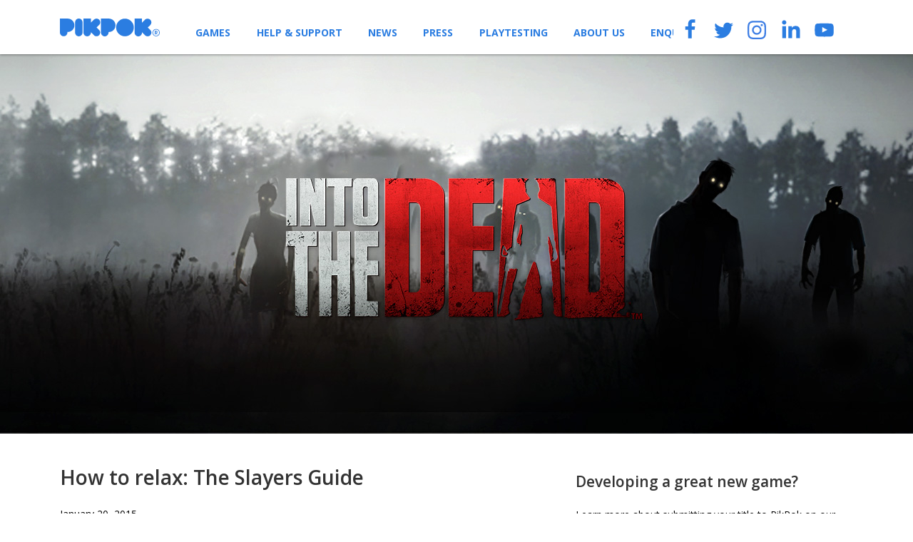

--- FILE ---
content_type: text/html; charset=UTF-8
request_url: https://pikpok.com/news/how-to-relax-the-slayers-guide/
body_size: 25537
content:
<!DOCTYPE html>
<!--[if lt IE 9]> <html class="no-js ie lt-ie9"> <![endif]-->
<!--[if (gte IE 9)|!(IE)]><!--> <html lang="en" class="no-js"> <!--<![endif]-->
<head>

<meta charset="utf-8">
<meta name="viewport" content="width=device-width, initial-scale=1">

<title>  How to relax: The Slayers Guide &mdash; PikPok </title>

<meta name='robots' content='max-image-preview:large' />
	<style>img:is([sizes="auto" i], [sizes^="auto," i]) { contain-intrinsic-size: 3000px 1500px }</style>
	<link rel='dns-prefetch' href='//ajax.googleapis.com' />
<link rel='dns-prefetch' href='//www.googletagmanager.com' />
<link rel="alternate" type="application/rss+xml" title="PikPok &raquo; Feed" href="https://pikpok.com/feed/" />
<script type="text/javascript">
/* <![CDATA[ */
window._wpemojiSettings = {"baseUrl":"https:\/\/s.w.org\/images\/core\/emoji\/16.0.1\/72x72\/","ext":".png","svgUrl":"https:\/\/s.w.org\/images\/core\/emoji\/16.0.1\/svg\/","svgExt":".svg","source":{"concatemoji":"https:\/\/pikpok.com\/wp-includes\/js\/wp-emoji-release.min.js?ver=6.8.2"}};
/*! This file is auto-generated */
!function(s,n){var o,i,e;function c(e){try{var t={supportTests:e,timestamp:(new Date).valueOf()};sessionStorage.setItem(o,JSON.stringify(t))}catch(e){}}function p(e,t,n){e.clearRect(0,0,e.canvas.width,e.canvas.height),e.fillText(t,0,0);var t=new Uint32Array(e.getImageData(0,0,e.canvas.width,e.canvas.height).data),a=(e.clearRect(0,0,e.canvas.width,e.canvas.height),e.fillText(n,0,0),new Uint32Array(e.getImageData(0,0,e.canvas.width,e.canvas.height).data));return t.every(function(e,t){return e===a[t]})}function u(e,t){e.clearRect(0,0,e.canvas.width,e.canvas.height),e.fillText(t,0,0);for(var n=e.getImageData(16,16,1,1),a=0;a<n.data.length;a++)if(0!==n.data[a])return!1;return!0}function f(e,t,n,a){switch(t){case"flag":return n(e,"\ud83c\udff3\ufe0f\u200d\u26a7\ufe0f","\ud83c\udff3\ufe0f\u200b\u26a7\ufe0f")?!1:!n(e,"\ud83c\udde8\ud83c\uddf6","\ud83c\udde8\u200b\ud83c\uddf6")&&!n(e,"\ud83c\udff4\udb40\udc67\udb40\udc62\udb40\udc65\udb40\udc6e\udb40\udc67\udb40\udc7f","\ud83c\udff4\u200b\udb40\udc67\u200b\udb40\udc62\u200b\udb40\udc65\u200b\udb40\udc6e\u200b\udb40\udc67\u200b\udb40\udc7f");case"emoji":return!a(e,"\ud83e\udedf")}return!1}function g(e,t,n,a){var r="undefined"!=typeof WorkerGlobalScope&&self instanceof WorkerGlobalScope?new OffscreenCanvas(300,150):s.createElement("canvas"),o=r.getContext("2d",{willReadFrequently:!0}),i=(o.textBaseline="top",o.font="600 32px Arial",{});return e.forEach(function(e){i[e]=t(o,e,n,a)}),i}function t(e){var t=s.createElement("script");t.src=e,t.defer=!0,s.head.appendChild(t)}"undefined"!=typeof Promise&&(o="wpEmojiSettingsSupports",i=["flag","emoji"],n.supports={everything:!0,everythingExceptFlag:!0},e=new Promise(function(e){s.addEventListener("DOMContentLoaded",e,{once:!0})}),new Promise(function(t){var n=function(){try{var e=JSON.parse(sessionStorage.getItem(o));if("object"==typeof e&&"number"==typeof e.timestamp&&(new Date).valueOf()<e.timestamp+604800&&"object"==typeof e.supportTests)return e.supportTests}catch(e){}return null}();if(!n){if("undefined"!=typeof Worker&&"undefined"!=typeof OffscreenCanvas&&"undefined"!=typeof URL&&URL.createObjectURL&&"undefined"!=typeof Blob)try{var e="postMessage("+g.toString()+"("+[JSON.stringify(i),f.toString(),p.toString(),u.toString()].join(",")+"));",a=new Blob([e],{type:"text/javascript"}),r=new Worker(URL.createObjectURL(a),{name:"wpTestEmojiSupports"});return void(r.onmessage=function(e){c(n=e.data),r.terminate(),t(n)})}catch(e){}c(n=g(i,f,p,u))}t(n)}).then(function(e){for(var t in e)n.supports[t]=e[t],n.supports.everything=n.supports.everything&&n.supports[t],"flag"!==t&&(n.supports.everythingExceptFlag=n.supports.everythingExceptFlag&&n.supports[t]);n.supports.everythingExceptFlag=n.supports.everythingExceptFlag&&!n.supports.flag,n.DOMReady=!1,n.readyCallback=function(){n.DOMReady=!0}}).then(function(){return e}).then(function(){var e;n.supports.everything||(n.readyCallback(),(e=n.source||{}).concatemoji?t(e.concatemoji):e.wpemoji&&e.twemoji&&(t(e.twemoji),t(e.wpemoji)))}))}((window,document),window._wpemojiSettings);
/* ]]> */
</script>
<style id='wp-emoji-styles-inline-css' type='text/css'>

	img.wp-smiley, img.emoji {
		display: inline !important;
		border: none !important;
		box-shadow: none !important;
		height: 1em !important;
		width: 1em !important;
		margin: 0 0.07em !important;
		vertical-align: -0.1em !important;
		background: none !important;
		padding: 0 !important;
	}
</style>
<link rel='stylesheet' id='wp-block-library-css' href='https://pikpok.com/wp-includes/css/dist/block-library/style.min.css?ver=6.8.2' type='text/css' media='all' />
<style id='classic-theme-styles-inline-css' type='text/css'>
/*! This file is auto-generated */
.wp-block-button__link{color:#fff;background-color:#32373c;border-radius:9999px;box-shadow:none;text-decoration:none;padding:calc(.667em + 2px) calc(1.333em + 2px);font-size:1.125em}.wp-block-file__button{background:#32373c;color:#fff;text-decoration:none}
</style>
<style id='global-styles-inline-css' type='text/css'>
:root{--wp--preset--aspect-ratio--square: 1;--wp--preset--aspect-ratio--4-3: 4/3;--wp--preset--aspect-ratio--3-4: 3/4;--wp--preset--aspect-ratio--3-2: 3/2;--wp--preset--aspect-ratio--2-3: 2/3;--wp--preset--aspect-ratio--16-9: 16/9;--wp--preset--aspect-ratio--9-16: 9/16;--wp--preset--color--black: #000000;--wp--preset--color--cyan-bluish-gray: #abb8c3;--wp--preset--color--white: #ffffff;--wp--preset--color--pale-pink: #f78da7;--wp--preset--color--vivid-red: #cf2e2e;--wp--preset--color--luminous-vivid-orange: #ff6900;--wp--preset--color--luminous-vivid-amber: #fcb900;--wp--preset--color--light-green-cyan: #7bdcb5;--wp--preset--color--vivid-green-cyan: #00d084;--wp--preset--color--pale-cyan-blue: #8ed1fc;--wp--preset--color--vivid-cyan-blue: #0693e3;--wp--preset--color--vivid-purple: #9b51e0;--wp--preset--gradient--vivid-cyan-blue-to-vivid-purple: linear-gradient(135deg,rgba(6,147,227,1) 0%,rgb(155,81,224) 100%);--wp--preset--gradient--light-green-cyan-to-vivid-green-cyan: linear-gradient(135deg,rgb(122,220,180) 0%,rgb(0,208,130) 100%);--wp--preset--gradient--luminous-vivid-amber-to-luminous-vivid-orange: linear-gradient(135deg,rgba(252,185,0,1) 0%,rgba(255,105,0,1) 100%);--wp--preset--gradient--luminous-vivid-orange-to-vivid-red: linear-gradient(135deg,rgba(255,105,0,1) 0%,rgb(207,46,46) 100%);--wp--preset--gradient--very-light-gray-to-cyan-bluish-gray: linear-gradient(135deg,rgb(238,238,238) 0%,rgb(169,184,195) 100%);--wp--preset--gradient--cool-to-warm-spectrum: linear-gradient(135deg,rgb(74,234,220) 0%,rgb(151,120,209) 20%,rgb(207,42,186) 40%,rgb(238,44,130) 60%,rgb(251,105,98) 80%,rgb(254,248,76) 100%);--wp--preset--gradient--blush-light-purple: linear-gradient(135deg,rgb(255,206,236) 0%,rgb(152,150,240) 100%);--wp--preset--gradient--blush-bordeaux: linear-gradient(135deg,rgb(254,205,165) 0%,rgb(254,45,45) 50%,rgb(107,0,62) 100%);--wp--preset--gradient--luminous-dusk: linear-gradient(135deg,rgb(255,203,112) 0%,rgb(199,81,192) 50%,rgb(65,88,208) 100%);--wp--preset--gradient--pale-ocean: linear-gradient(135deg,rgb(255,245,203) 0%,rgb(182,227,212) 50%,rgb(51,167,181) 100%);--wp--preset--gradient--electric-grass: linear-gradient(135deg,rgb(202,248,128) 0%,rgb(113,206,126) 100%);--wp--preset--gradient--midnight: linear-gradient(135deg,rgb(2,3,129) 0%,rgb(40,116,252) 100%);--wp--preset--font-size--small: 13px;--wp--preset--font-size--medium: 20px;--wp--preset--font-size--large: 36px;--wp--preset--font-size--x-large: 42px;--wp--preset--spacing--20: 0.44rem;--wp--preset--spacing--30: 0.67rem;--wp--preset--spacing--40: 1rem;--wp--preset--spacing--50: 1.5rem;--wp--preset--spacing--60: 2.25rem;--wp--preset--spacing--70: 3.38rem;--wp--preset--spacing--80: 5.06rem;--wp--preset--shadow--natural: 6px 6px 9px rgba(0, 0, 0, 0.2);--wp--preset--shadow--deep: 12px 12px 50px rgba(0, 0, 0, 0.4);--wp--preset--shadow--sharp: 6px 6px 0px rgba(0, 0, 0, 0.2);--wp--preset--shadow--outlined: 6px 6px 0px -3px rgba(255, 255, 255, 1), 6px 6px rgba(0, 0, 0, 1);--wp--preset--shadow--crisp: 6px 6px 0px rgba(0, 0, 0, 1);}:where(.is-layout-flex){gap: 0.5em;}:where(.is-layout-grid){gap: 0.5em;}body .is-layout-flex{display: flex;}.is-layout-flex{flex-wrap: wrap;align-items: center;}.is-layout-flex > :is(*, div){margin: 0;}body .is-layout-grid{display: grid;}.is-layout-grid > :is(*, div){margin: 0;}:where(.wp-block-columns.is-layout-flex){gap: 2em;}:where(.wp-block-columns.is-layout-grid){gap: 2em;}:where(.wp-block-post-template.is-layout-flex){gap: 1.25em;}:where(.wp-block-post-template.is-layout-grid){gap: 1.25em;}.has-black-color{color: var(--wp--preset--color--black) !important;}.has-cyan-bluish-gray-color{color: var(--wp--preset--color--cyan-bluish-gray) !important;}.has-white-color{color: var(--wp--preset--color--white) !important;}.has-pale-pink-color{color: var(--wp--preset--color--pale-pink) !important;}.has-vivid-red-color{color: var(--wp--preset--color--vivid-red) !important;}.has-luminous-vivid-orange-color{color: var(--wp--preset--color--luminous-vivid-orange) !important;}.has-luminous-vivid-amber-color{color: var(--wp--preset--color--luminous-vivid-amber) !important;}.has-light-green-cyan-color{color: var(--wp--preset--color--light-green-cyan) !important;}.has-vivid-green-cyan-color{color: var(--wp--preset--color--vivid-green-cyan) !important;}.has-pale-cyan-blue-color{color: var(--wp--preset--color--pale-cyan-blue) !important;}.has-vivid-cyan-blue-color{color: var(--wp--preset--color--vivid-cyan-blue) !important;}.has-vivid-purple-color{color: var(--wp--preset--color--vivid-purple) !important;}.has-black-background-color{background-color: var(--wp--preset--color--black) !important;}.has-cyan-bluish-gray-background-color{background-color: var(--wp--preset--color--cyan-bluish-gray) !important;}.has-white-background-color{background-color: var(--wp--preset--color--white) !important;}.has-pale-pink-background-color{background-color: var(--wp--preset--color--pale-pink) !important;}.has-vivid-red-background-color{background-color: var(--wp--preset--color--vivid-red) !important;}.has-luminous-vivid-orange-background-color{background-color: var(--wp--preset--color--luminous-vivid-orange) !important;}.has-luminous-vivid-amber-background-color{background-color: var(--wp--preset--color--luminous-vivid-amber) !important;}.has-light-green-cyan-background-color{background-color: var(--wp--preset--color--light-green-cyan) !important;}.has-vivid-green-cyan-background-color{background-color: var(--wp--preset--color--vivid-green-cyan) !important;}.has-pale-cyan-blue-background-color{background-color: var(--wp--preset--color--pale-cyan-blue) !important;}.has-vivid-cyan-blue-background-color{background-color: var(--wp--preset--color--vivid-cyan-blue) !important;}.has-vivid-purple-background-color{background-color: var(--wp--preset--color--vivid-purple) !important;}.has-black-border-color{border-color: var(--wp--preset--color--black) !important;}.has-cyan-bluish-gray-border-color{border-color: var(--wp--preset--color--cyan-bluish-gray) !important;}.has-white-border-color{border-color: var(--wp--preset--color--white) !important;}.has-pale-pink-border-color{border-color: var(--wp--preset--color--pale-pink) !important;}.has-vivid-red-border-color{border-color: var(--wp--preset--color--vivid-red) !important;}.has-luminous-vivid-orange-border-color{border-color: var(--wp--preset--color--luminous-vivid-orange) !important;}.has-luminous-vivid-amber-border-color{border-color: var(--wp--preset--color--luminous-vivid-amber) !important;}.has-light-green-cyan-border-color{border-color: var(--wp--preset--color--light-green-cyan) !important;}.has-vivid-green-cyan-border-color{border-color: var(--wp--preset--color--vivid-green-cyan) !important;}.has-pale-cyan-blue-border-color{border-color: var(--wp--preset--color--pale-cyan-blue) !important;}.has-vivid-cyan-blue-border-color{border-color: var(--wp--preset--color--vivid-cyan-blue) !important;}.has-vivid-purple-border-color{border-color: var(--wp--preset--color--vivid-purple) !important;}.has-vivid-cyan-blue-to-vivid-purple-gradient-background{background: var(--wp--preset--gradient--vivid-cyan-blue-to-vivid-purple) !important;}.has-light-green-cyan-to-vivid-green-cyan-gradient-background{background: var(--wp--preset--gradient--light-green-cyan-to-vivid-green-cyan) !important;}.has-luminous-vivid-amber-to-luminous-vivid-orange-gradient-background{background: var(--wp--preset--gradient--luminous-vivid-amber-to-luminous-vivid-orange) !important;}.has-luminous-vivid-orange-to-vivid-red-gradient-background{background: var(--wp--preset--gradient--luminous-vivid-orange-to-vivid-red) !important;}.has-very-light-gray-to-cyan-bluish-gray-gradient-background{background: var(--wp--preset--gradient--very-light-gray-to-cyan-bluish-gray) !important;}.has-cool-to-warm-spectrum-gradient-background{background: var(--wp--preset--gradient--cool-to-warm-spectrum) !important;}.has-blush-light-purple-gradient-background{background: var(--wp--preset--gradient--blush-light-purple) !important;}.has-blush-bordeaux-gradient-background{background: var(--wp--preset--gradient--blush-bordeaux) !important;}.has-luminous-dusk-gradient-background{background: var(--wp--preset--gradient--luminous-dusk) !important;}.has-pale-ocean-gradient-background{background: var(--wp--preset--gradient--pale-ocean) !important;}.has-electric-grass-gradient-background{background: var(--wp--preset--gradient--electric-grass) !important;}.has-midnight-gradient-background{background: var(--wp--preset--gradient--midnight) !important;}.has-small-font-size{font-size: var(--wp--preset--font-size--small) !important;}.has-medium-font-size{font-size: var(--wp--preset--font-size--medium) !important;}.has-large-font-size{font-size: var(--wp--preset--font-size--large) !important;}.has-x-large-font-size{font-size: var(--wp--preset--font-size--x-large) !important;}
:where(.wp-block-post-template.is-layout-flex){gap: 1.25em;}:where(.wp-block-post-template.is-layout-grid){gap: 1.25em;}
:where(.wp-block-columns.is-layout-flex){gap: 2em;}:where(.wp-block-columns.is-layout-grid){gap: 2em;}
:root :where(.wp-block-pullquote){font-size: 1.5em;line-height: 1.6;}
</style>
<link rel='stylesheet' id='main-css' href='https://pikpok.com/wp-content/themes/pikpok_version_1.1/r/css/main.css?ver=1652760983' type='text/css' media='screen' />
<script type="text/javascript" src="https://pikpok.com/wp-content/themes/pikpok_version_1.1/r/js/vendor/modernizr-2.6.2.min.js?ver=6.8.2" id="modernizer-js"></script>
<script type="text/javascript" src="https://ajax.googleapis.com/ajax/libs/jquery/1.10.2/jquery.min.js" id="jquery-js"></script>
<script type="text/javascript" src="https://pikpok.com/wp-content/themes/pikpok_version_1.1/r/js/script.js?ver=6.8.2" id="scripts-js"></script>
<link rel="https://api.w.org/" href="https://pikpok.com/wp-json/" /><link rel="alternate" title="JSON" type="application/json" href="https://pikpok.com/wp-json/wp/v2/posts/2226" /><link rel="canonical" href="https://pikpok.com/news/how-to-relax-the-slayers-guide/" />
<link rel='shortlink' href='https://pikpok.com/?p=2226' />
<meta name="generator" content="Site Kit by Google 1.160.1" /><style>

/* CSS added by Hide Metadata Plugin */

.entry-meta .byline:before,
			.entry-header .entry-meta span.byline:before,
			.entry-meta .byline:after,
			.entry-header .entry-meta span.byline:after,
			.single .byline, .group-blog .byline,
			.entry-meta .byline,
			.entry-header .entry-meta > span.byline,
			.entry-meta .author.vcard  {
				content: '';
				display: none;
				margin: 0;
			}</style>

<link rel="shortcut icon" href="https://pikpok.com/wp-content/themes/pikpok_version_1.1/favicon.ico" />

<link rel="apple-touch-icon" href="https://pikpok.com/wp-content/themes/pikpok_version_1.1/apple-touch-icon-iphone-60x60.png">
<link rel="apple-touch-icon" sizes="60x60" href="https://pikpok.com/wp-content/themes/pikpok_version_1.1/apple-touch-icon-ipad-76x76.png">
<link rel="apple-touch-icon" sizes="114x114" href="https://pikpok.com/wp-content/themes/pikpok_version_1.1/apple-touch-icon-iphone-retina-120x120.png">
<link rel="apple-touch-icon" sizes="144x144" href="https://pikpok.com/wp-content/themes/pikpok_version_1.1/apple-touch-icon-ipad-retina-152x152.png">

<link href='https://fonts.googleapis.com/css?family=Open+Sans:400italic,600italic,800italic,400,600,700,800' rel='stylesheet' type='text/css'>
<script src='https://www.google.com/recaptcha/api.js'></script>

<!-- Google tag (gtag.js) -->
<script async src="https://www.googletagmanager.com/gtag/js?id=G-N5HRR2CN4H"></script>
<script>
  window.dataLayer = window.dataLayer || [];
  function gtag(){dataLayer.push(arguments);}
  gtag('js', new Date());

  gtag('config', 'G-N5HRR2CN4H');
</script>

</head>  
<body class="wp-singular post-template-default single single-post postid-2226 single-format-standard wp-theme-pikpok_version_11">

  <header id="main-header">
    <div class="logo-cont">
      <a href="https://pikpok.com">      
      <h1 class='logo'>        PikPok</h1>
      </a>
    </div>
    <button class="menu-btn">menu</button>
    <nav class="menu-nav">
       <a href='http://pikpok.com/#gameslist' class=''>Games</a><a href='https://support.pikpok.com/' class=''>Help & Support</a><a href='https://pikpok.com/news/' class=''>News</a><a href='https://pikpok.com/press-kits/' class=''>Press</a><a href='https://pikpok.com/playtesting/' class=''>Playtesting</a><a href='https://pikpok.com/about-us/' class=''>About Us</a><a href='https://pikpok.com/contact/' class=''>Enquiries</a>       <div class="social">
<a class="facebook" href="http://facebook.com/pikpokgames" title="PikPok on facebook" target="_blank"></a><a class="twitter"  href="http://twitter.com/pikpokgames" title="PikPok on twitter" target="_blank"></a><a class="instagram"  href="http://instagram.com/pikpokofficial" title="PikPok on instagram" target="_blank"></a><a class="linkedin"  href="http://www.linkedin.com/company/pikpok" title="PikPok on linkedin" target="_blank"></a><a class="youtube"  href="http://www.youtube.com/user/pikpokgames" title="PikPok on youtube" target="_blank"></a>
</div>    </nav>
  </header>
	 
	    
	<style>
       
      @media (min-width: 40em) {
        #banner {
          background-image: url(https://pikpok.com/wp-content/uploads/2014/05/DR_news_item_3200x532_02-1024x532.jpg)!important;
        }
      }
      @media (min-width: 65em) {
        #banner {
          background-image: url(https://pikpok.com/wp-content/uploads/2014/05/DR_news_item_3200x532_02.jpg)!important;
        }
      }
    </style>
    <header id='banner' style='background-image: url(https://pikpok.com/wp-content/uploads/2014/05/DR_news_item_3200x532_02-650x350.jpg)'>
					<div class='banner-inner'>
				<img src='https://pikpok.com/wp-content/uploads/2014/05/DR_news_item_3200x532_02-650x350.jpg' style='position:absolute;height:0px;width:0px;' />
			</div> 
		  	
	</header>

		<section class="wrapper">
			<section>
				<h1>How to relax: The Slayers Guide</h1>
				<div class="date">January 20, 2015</div>
				<p><em>The Slayers Guide is a series of blog posts where you decide what we write! To vote on the next installment of the Slayers Guide, follow us on <a title="Into the Dead" href="http://facebook.com/intothedeadgame" target="_blank">Facebook </a>and <a title="PikPokOfficial on Twitter" href="http://twitter.com/pikpokgames" target="_blank">Twitter</a>!</em></p>
<p><a class="twitter-hashtag-button" href="https://twitter.com/intent/tweet?button_hashtag=SlayersGuide&amp;text=Choose%20your%20vehicle!" data-url="http://bit.ly/SlayersGuide2">Tweet #SlayersGuide</a><br />
<script>// <![CDATA[ !function(d,s,id){var js,fjs=d.getElementsByTagName(s)[0],p=/^http:/.test(d.location)?'http':'https';if(!d.getElementById(id)){js=d.createElement(s);js.id=id;js.src=p+'://platform.twitter.com/widgets.js';fjs.parentNode.insertBefore(js,fjs);}}(document, 'script', 'twitter-wjs'); // ]]&gt;</script></p>
<p><img loading="lazy" decoding="async" width="750" height="375" class="aligncenter size-medium wp-image-2243" src="http://pikpok.com/wp-content/uploads/2015/01/relax2-750x375.png" alt="relax" srcset="https://pikpok.com/wp-content/uploads/2015/01/relax2-750x375.png 750w, https://pikpok.com/wp-content/uploads/2015/01/relax2.png 800w" sizes="auto, (max-width: 750px) 100vw, 750px" /></p>
<p>With slayers, so often the focus is purely on how to eliminate the zombie threat most efficiently. Very rarely is the topic of what slayers do in their downtime brought up. So we asked; &#8220;How do you relax after a hard day shooting zombies?&#8221;</p>
<p>The one thing a slayer shouldn&#8217;t do is hit the beach. This was the least popular choice, and for good reason! If you&#8217;re laying on the beach, catching some sun, you&#8217;re letting your guard down &#8211; the perfect time for zombies to attack. Also, have you ever tried to clean sand out of your gun? Not easy!<br />
<img loading="lazy" decoding="async" width="750" height="375" class="aligncenter size-medium wp-image-2229" src="http://pikpok.com/wp-content/uploads/2015/01/relax1-750x375.png" alt="relax" srcset="https://pikpok.com/wp-content/uploads/2015/01/relax1-750x375.png 750w, https://pikpok.com/wp-content/uploads/2015/01/relax1.png 800w" sizes="auto, (max-width: 750px) 100vw, 750px" /></p>
<p>In second place was enjoying a home cooked meal. While it was pointed out that it may be difficult to cook after the apocalypse, even a meal cooked over a campfire would be luxury after taking down zombies all day. Need to fuel your body so the next day you have the energy to continue the fight!</p>
<p>Overwhelmingly however, was the sentiment that there&#8217;s no rest for a slayer! Lowering your defenses, even for a few short hours, is asking for trouble. The best way to relax is to find joy in your mission &#8211; to take down as many zombies as possible!</p>
<p><strong><em>Read <a title="What to do when faced with a zombie: The Slayers Guide" href="http://bit.ly/SlayersGuide" target="_blank">The Slayers Guide #1 here</a>, and share your top zombie chill out tips in the comments!</em></strong></p>

			<div class="news-nav">
				<div class="row">
											<div class="last-post widget"><a href="https://pikpok.com/news/pikpokpeople-jayde/" rel="prev">Previous news item</a></div>	
																<div class="next-post widget"><a href="https://pikpok.com/news/pikpokpeople-damon/" rel="next">Next news item</a></div>
									</div>
			</div>
					</section><aside class="sidebar">

	    	 <div class="widget"><h2>Developing a great new game?</h2>			<div class="textwidget">Learn more about submitting your title to PikPok on our 
<a href="/game-submissions/">Game Submissions page</a>.</div>
		</div>		</aside>
	</section>
		<footer>
			<nav>
		       <a href='http://pikpok.com/#gameslist' class=''>Games</a><a href='https://support.pikpok.com/' class=''>Help & Support</a><a href='https://pikpok.com/news/' class=''>News</a><a href='https://pikpok.com/press-kits/' class=''>Press</a><a href='https://pikpok.com/playtesting/' class=''>Playtesting</a><a href='https://pikpok.com/about-us/' class=''>About Us</a><a href='https://pikpok.com/contact/' class=''>Enquiries</a>		      <div class="social">
<a class="facebook" href="http://facebook.com/pikpokgames" title="PikPok on facebook" target="_blank"></a><a class="twitter"  href="http://twitter.com/pikpokgames" title="PikPok on twitter" target="_blank"></a><a class="instagram"  href="http://instagram.com/pikpokofficial" title="PikPok on instagram" target="_blank"></a><a class="linkedin"  href="http://www.linkedin.com/company/pikpok" title="PikPok on linkedin" target="_blank"></a><a class="youtube"  href="http://www.youtube.com/user/pikpokgames" title="PikPok on youtube" target="_blank"></a>
</div>		    </nav>
		    <hr>
                        <div style="float:right; width: 101">
                        <img src="/wp-content/themes/pikpok_version_1.1/r/img/NZoA_RGB_Game Sector Logo.png" width=100>
                    </div>
		    <div class="copyright">
			    <p>
			    	Copyright &copy; 2025 Prodigy Design Limited. PikPok, Sidhe, Stencil, Breakneck, Doomsday Clicker, Dungeon, Inc., Flick Kick, Four Letters, Into the Dead, Rival Stars, Shadow Wars and Shatter are trademarks of Prodigy Design Limited. All rights reserved. All other trademarks are the property of their respective owners. | <a href="/privacy-policy">Privacy Policy.</a> | <a href="/terms-of-use">Terms of Use.</a> | <a href="/official-contest-rules">Official Contest Rules.</a> | <a href="/loot-rates/">中国条例</a> | <a href="/loot-rates-2/">Loot Box Chances</a> | <a href="/ca-digital-license-terms-conditions/">California digital license terms &amp; conditions</a>
			    </p>
			</div>
		    <div class="clicksuite">
		    	<a href="http://www.clicksuite.co.nz/" title="Website designed by Click Suite" target="_blank">Website designed by Click Suite</a>
		    </div>

			<script type="speculationrules">
{"prefetch":[{"source":"document","where":{"and":[{"href_matches":"\/*"},{"not":{"href_matches":["\/wp-*.php","\/wp-admin\/*","\/wp-content\/uploads\/*","\/wp-content\/*","\/wp-content\/plugins\/*","\/wp-content\/themes\/pikpok_version_1.1\/*","\/*\\?(.+)"]}},{"not":{"selector_matches":"a[rel~=\"nofollow\"]"}},{"not":{"selector_matches":".no-prefetch, .no-prefetch a"}}]},"eagerness":"conservative"}]}
</script>
		</footer>
	</body>

</html>


--- FILE ---
content_type: text/css
request_url: https://pikpok.com/wp-content/themes/pikpok_version_1.1/r/css/main.css?ver=1652760983
body_size: 10120
content:
/*! normalize.css v1.1.1 | MIT License | git.io/normalize */article,aside,details,figcaption,figure,footer,header,hgroup,main,nav,section,summary{display:block}audio,canvas,video{display:inline-block;*display:inline;*zoom:1}audio:not([controls]){display:none;height:0}[hidden]{display:none}.group:after{content:"";display:table;clear:both}html{background:#fff;color:#000;font-size:100%;-webkit-text-size-adjust:100%;-ms-text-size-adjust:100%;font-family:sans-serif}button,input,select,textarea{font-family:sans-serif}body{margin:0}a:focus{outline:thin dotted}a:active,a:hover{outline:0}h1{font-size:2em;margin:0.67em 0}h2{font-size:1.5em;margin:0.83em 0}h3{font-size:1.17em;margin:1em 0}h4{font-size:1em;margin:1.33em 0}h5{font-size:0.83em;margin:1.67em 0}h6{font-size:0.67em;margin:2.33em 0}abbr[title]{border-bottom:1px dotted}b,strong{font-weight:bold}blockquote{margin:1em 40px}dfn{font-style:italic}hr{-moz-box-sizing:content-box;box-sizing:content-box;height:0}mark{background:#ff0;color:#000}p,pre{margin:1em 0}code,kbd,pre,samp{font-family:monospace, serif;_font-family:'courier new', monospace;font-size:1em}pre{white-space:pre;white-space:pre-wrap;word-wrap:break-word}q{quotes:none}q:before,q:after{content:'';content:none}small{font-size:80%}sub{font-size:75%;line-height:0;position:relative;vertical-align:baseline}sup{font-size:75%;line-height:0;position:relative;vertical-align:baseline;top:-0.5em}sub{bottom:-0.25em}dl,menu,ol,ul{margin:1em 0}dd{margin:0 0 0 40px}menu,ol,ul{padding:0 0 0 40px}nav ul,nav ol{list-style:none;list-style-image:none}img{border:0;-ms-interpolation-mode:bicubic}svg:not(:root){overflow:hidden}figure,form{margin:0}fieldset{border:1px solid #c0c0c0;margin:0 2px;padding:0.35em 0.625em 0.75em}legend{border:0;padding:0;white-space:normal;*margin-left:-7px}button,input,select,textarea{font-size:100%;margin:0;vertical-align:baseline;*vertical-align:middle}button,input{line-height:normal}button,select{text-transform:none}button,html input[type="button"]{-webkit-appearance:button;cursor:pointer;*overflow:visible}input[type="reset"],input[type="submit"]{-webkit-appearance:button;cursor:pointer;*overflow:visible}button[disabled],html input[disabled]{cursor:default}input[type="checkbox"],input[type="radio"]{box-sizing:border-box;padding:0;*height:13px;*width:13px}input[type="search"]{-webkit-appearance:textfield;-moz-box-sizing:content-box;-webkit-box-sizing:content-box;box-sizing:content-box}input[type="search"]::-webkit-search-cancel-button,input[type="search"]::-webkit-search-decoration{-webkit-appearance:none}button::-moz-focus-inner,input::-moz-focus-inner{border:0;padding:0}textarea{overflow:auto;vertical-align:top}table{border-collapse:collapse;border-spacing:0}.ie8-background,.logo,.custom-logo,.social a,#banner,.banner-inner,.filter button,.soundtrack a,.get-the-game a,#sub-feature .game a,.games .game .google-play,.games .game .ios-app-store,.games .game .amazon,.games .game .windows-phone,.games .game .windows-store,.games .game .steam,.games .game .humble,.games .game .psn,.games .game .facebook-store,.games .game .oculus-store,.games .game .mac-store,.games .game .amazon-u-store,.games .game .shield-store,.games .game .gearvr-store,.more-games .game .google-play,.more-games .game .ios-app-store,.more-games .game .amazon,.more-games .game .windows-phone,.more-games .game .windows-store,.more-games .game .steam,.more-games .game .humble,.more-games .game .psn,.more-games .game .facebook-store,.more-games .game .oculus-store,.more-games .game .mac-store,.more-games .game .amazon-u-store,.more-games .game .shield-store,.more-games .game .gearvr-store,.news-image,.footer-bg{-ms-behavior:url(http://alpha.pikpok.com/pikpok_prod_1_4/wp-content/themes/pikpok/backgroundsize.min.htc)}*{-moz-box-sizing:border-box;-webkit-box-sizing:border-box;box-sizing:border-box}::-moz-selection{background:#b3d4fc;text-shadow:none}::selection{background:#b3d4fc;text-shadow:none}img{vertical-align:bottom}fieldset{border:0;margin:0;padding:0}textarea{resize:vertical}html,button,input,select,textarea{font-family:'Open Sans', Futura, "Trebuchet MS", Arial, sans-serif}body{webkit-font-smoothing:antialiasing;height:100%;background:#fff;font-family:'Open Sans', Futura, "Trebuchet MS", Arial, sans-serif;font-size:14px;line-height:1.6;font-weight:400;font-style:none}html{-webkit-text-size-adjust:100%;text-rendering:optimizeLegibility}a{color:#2b7de1}body{padding-top:4em}button:focus{-webkit-touch-callout:none;-webkit-user-select:none;-khtml-user-select:none;-moz-user-select:none;-ms-user-select:none;user-select:none;outline:none}p,p a,a{font-family:"Open Sans", Futura, "Trebuchet MS", Arial, sans-serif;line-height:1.8em}header,footer,blockquote p,h1,h2,h3{font-family:"Open Sans", Futura, "Trebuchet MS", Arial, sans-serif;color:#333}button,.more,#search-submit{font-family:"Open Sans", Futura, "Trebuchet MS", Arial, sans-serif;font-weight:300}.page-template-contact-php button{font-family:"Open Sans", Futura, "Trebuchet MS", Arial, sans-serif}h1,h3{font-weight:600}.more.mobile-only{display:block;text-align:center}.more.non-mobile{display:none}.page-template-news-php .more.mobile-only{text-transform:capitalize}.page-template-custom-php .wrapper{margin-top:5em}#main-header{position:fixed;top:0;left:0;right:0;z-index:20}.centerbar,.wrapper{padding:1.5em;position:relative;overflow:hidden;overflow-x:hidden;overflow-y:visible}.centerbar h2,.wrapper h2{font-weight:600}.centerbar .row .widget{vertical-align:middle}.centerbar .social a{font-size:2em;margin:0.3em 0.3em 0 0;border:1px solid #d0e2f8;-moz-border-radius:.3em;-webkit-border-radius:.3em;border-radius:.3em}.logo-cont{background-color:#FFF;position:relative;z-index:10;text-align:center;-moz-box-shadow:rgba(55,55,55,0.5) 0px 1px 3px;-webkit-box-shadow:rgba(55,55,55,0.5) 0px 1px 3px;box-shadow:rgba(55,55,55,0.5) 0px 1px 3px}.logo-cont a{display:inline-block}.logo,.custom-logo{width:103px;height:20px;background-size:contain;background-repeat:no-repeat;text-indent:-100000px;display:inline-block;margin:0.3em 0;padding:0.7em 0;background-position:center;vertical-align:middle}.logo{background-image:url('../img/pikpok_logo.svg?1472598490')}.no-svg .logo{background-image:url('../img/pikpok_logo.png?1472598490')}#main-header nav{-moz-box-shadow:rgba(55,55,55,0.5) 0px 1px 3px;-webkit-box-shadow:rgba(55,55,55,0.5) 0px 1px 3px;box-shadow:rgba(55,55,55,0.5) 0px 1px 3px}#main-header nav,#main-header nav.closed{margin-top:-150%;-moz-transition-property:margin-top;-o-transition-property:margin-top;-webkit-transition-property:margin-top;transition-property:margin-top;-moz-transition-duration:0.4s;-o-transition-duration:0.4s;-webkit-transition-duration:0.4s;transition-duration:0.4s;-moz-transition-timing-function:ease-in-out;-o-transition-timing-function:ease-in-out;-webkit-transition-timing-function:ease-in-out;transition-timing-function:ease-in-out}#main-header nav.open{margin-top:0;-moz-transition-property:margin-top;-o-transition-property:margin-top;-webkit-transition-property:margin-top;transition-property:margin-top;-moz-transition-duration:0.4s;-o-transition-duration:0.4s;-webkit-transition-duration:0.4s;transition-duration:0.4s;-moz-transition-timing-function:ease-in-out;-o-transition-timing-function:ease-in-out;-webkit-transition-timing-function:ease-in-out;transition-timing-function:ease-in-out}.menu-btn{display:block;position:absolute;z-index:20;cursor:pointer;border:1px solid #2b7de1;color:#2b7de1;font-family:"Open Sans", Futura, "Trebuchet MS", Arial, sans-serif;background-color:#fff;-moz-border-radius:.3em;-webkit-border-radius:.3em;border-radius:.3em;left:1.5em;top:0.9em;padding:0.2em 0.5em 0.2em;text-transform:uppercase;font-weight:bold;font-size:1.1em}.menu-btn.open{background-color:#2b7de1;color:#FFF}nav{display:block;position:relative;z-index:5;vertical-align:bottom;text-transform:uppercase;font-weight:bold}nav a{display:block;line-height:1em;background-color:#FFF;border-top:1px solid #d0e2f8;color:#2b7de1;text-decoration:none;padding:1em 2em;white-space:nowrap;font-size:1em}nav a.active{background-color:#2b7de1;color:#FFF}nav a:hover{background-color:#84b4ee;color:#FFF;-moz-transition-property:background-color,color;-o-transition-property:background-color,color;-webkit-transition-property:background-color,color;transition-property:background-color,color;-moz-transition-duration:0.3s;-o-transition-duration:0.3s;-webkit-transition-duration:0.3s;transition-duration:0.3s;-moz-transition-timing-function:ease-in-out;-o-transition-timing-function:ease-in-out;-webkit-transition-timing-function:ease-in-out;transition-timing-function:ease-in-out}nav .social{display:block;font-size:1.2em;background-color:#FFF;padding:1em;border-top:1px solid #d0e2f8}nav .social a{margin:0em 0.3em;display:inline-block;border:1px solid #d0e2f8;-moz-border-radius:.3em;-webkit-border-radius:.3em;border-radius:.3em;font-size:1em;padding:1em}a#facebookbtn{background-image:url('../img/facebook_white.svg?1493352134');background-color:#2b7de1;width:6em}.no-svg a#facebookbtn{background-image:url('../img/facebook_white.png')}.social{line-height:0}.social a{width:1.8em;height:1.8em;background-size:contain;background-position:center;background-repeat:no-repeat;padding:0em;margin:0em 0.3em;display:inline-block;cursor:pointer}.social .facebook{background-image:url('../img/facebook.svg?1472598490')}.no-svg .social .facebook{background-image:url('../img/facebook.png?1472598490')}.social .twitter{background-image:url('../img/twitter.svg?1472598490')}.no-svg .social .twitter{background-image:url('../img/twitter.png?1472598490')}.social .instagram{background-image:url('../img/instagram.svg?1509502937')}.no-svg .social .instagram{background-image:url('../img/instagram.png?1472598490')}.social .gplus{background-image:url('../img/g+.svg?1472598490')}.no-svg .social .gplus{background-image:url('../img/g+.png?1472598490')}.social .tumblr{background-image:url('../img/tumblr.svg?1472598490')}.no-svg .social .tumblr{background-image:url('../img/tumblr.png?1472598490')}.social .vimeo{background-image:url('../img/vimeo.svg?1472598490')}.no-svg .social .vimeo{background-image:url('../img/vimeo.png?1472598490')}.social .youtube{background-image:url('../img/youtube.svg?1472598490')}.no-svg .social .youtube{background-image:url('../img/youtube.png?1472598490')}.social .linkedin{background-image:url('../img/linkedin.svg?1472598490')}.no-svg .social .linkedin{background-image:url('../img/linkedin.png?1472598490')}.social .flickr{background-image:url('../img/flickr.svg?1472598490')}.no-svg .social .flickr{background-image:url('../img/flickr.png?1472598490')}.social .twitchtv{background-image:url('../img/twitchtv.svg?1472598490')}.no-svg .social .twitchtv{background-image:url('../img/twitchtv.png?1472598490')}.social .pinterest{background-image:url('../img/pinterest.svg?1472598490')}.no-svg .social .pinterest{background-image:url('../img/pinterest.png?1472598490')}.social .email{background-image:url('../img/email.svg?1472598490')}.no-svg .social .email{background-image:url('../img/email.png?1472598490')}#banner{position:relative;background-position:center;background-repeat:no-repeat;background-size:cover;z-index:10}#banner figure img{width:100%}#gameslist{padding-top:7em;margin-top:-5em}.game-video{display:none;vertical-align:top}.auxiliary .game-video,.mobile-video .game-video{display:block}.banner-inner{height:340px;position:relative;background-position:center center;background-repeat:no-repeat;background-size:contain}.banner-inner .game-video{text-align:center;width:50%}#banner-placeholder{width:100%}.feature-bar{background-color:#fff;position:absolute;bottom:5em;left:5em;right:5em;text-align:justify;font-size:0.1em}.feature-bar p{display:inline-block;padding:0 1em;margin:0;width:100%;vertical-align:middle}.feature-bar:after{content:'';width:100%;height:0px;line-height:0;font-size:0;display:inline-block}.feature-bar .icon-title{display:none;font-size:10em;width:100%;vertical-align:middle}.feature-bar img{display:none;vertical-align:middle}.feature-bar h1{margin:0;font-size:1.35em;font-weight:700;color:#454545;display:inline-block;padding:0.4em 0 0.4em 0.7em;text-align:left;width:100%;vertical-align:middle}.home .feature-bar h1{padding:0.4em 0 0 0.7em}.single-post .feature-bar{margin-top:-65em}.single-post img{max-width:100%;height:auto}.more,#contactForm button,#search-submit,.get-game-toggle{text-decoration:none;text-transform:uppercase;background-color:#2b7de1;-moz-border-radius:.3em;-webkit-border-radius:.3em;border-radius:.3em;color:#FFF;padding:0.5em 2em;display:inline-block;vertical-align:bottom;border:none;line-height:1.8em}.get-game-toggle{width:100%}.filter{z-index:2}.filter .widget{vertical-align:middle}.filter button{width:3em;height:3em;background-size:contain;background-position:center;background-repeat:no-repeat;padding:0em;margin:0em 0.3em;display:inline-block;cursor:pointer;border:none;background-color:#fff;vertical-align:top;color:transparent;position:relative;opacity:0.5}.filter button.active{opacity:1}.filter button.active:after{content:'';width:0px;height:0px;border-style:solid;border-width:0.5em 0.5em 0.5em 0;display:inline-block;vertical-align:middle;border-color:transparent #2b7de1 transparent transparent;position:absolute;right:-0.5em;bottom:0;top:1em}.filter .all-pf{color:#2b7de1;width:auto;font-weight:500;padding-right:0.5em}.filter .android{color:transparent;text-indent:-10000px;background-image:url('../img/pf_android.svg?1472598490')}.no-svg .filter .android{background-image:url('../img/pf_android.png?1472598490')}.filter .ios{color:transparent;text-indent:-10000px;background-image:url('../img/pf_ios.svg?1472598490')}.no-svg .filter .ios{background-image:url('../img/pf_ios.png?1472598490')}.filter .windowsphone{color:transparent;text-indent:-10000px;background-image:url('../img/pf_windows.svg?1472598490')}.no-svg .filter .windowsphone{background-image:url('../img/pf_windows.png?1472598490')}.filter .amazon-f{color:transparent;text-indent:-10000px;background-image:url('../img/pf_amazon.svg?1472598490')}.no-svg .filter .amazon-f{background-image:url('../img/pf_amazon.png?1472598490')}.filter .steam-f{color:transparent;text-indent:-10000px;background-image:url('../img/pf_steam.svg?1472598490')}.no-svg .filter .steam-f{background-image:url('../img/pf_steam.png?1472598490')}.games.all-pf .game{display:inline-block}.games.all-pf .game .ios-app-store,.games.all-pf .game .google-play,.games.all-pf .game .amazon,.games.all-pf .game .windows-phone,.games.all-pf .game .windows-store,.games.all-pf .game .steam,.games.all-pf .game .humble,.games.all-pf .game .psn,.games.all-pf .game .facebook-store,.games.all-pf .game .mac-store,.games.all-pf .game .oculus-store,.games.all-pf .game .amazon-u-store,.games.all-pf .game .shield-store,.games.all-pf .game .gearvr-store,.games.all-pf .game .epic-store,.games.all-pf .game .xbox-store,.games.all-pf .game playstation-store,.games.all-pf .game nintendoeshop-store{display:inline-block}.games.android .game{display:none}.games.android .game.android-pf{display:inline-block}.games.android .game.android-pf .ios-app-store,.games.android .game.android-pf .windows-phone,.games.android .game.android-pf .windows-store,.games.android .game.android-pf .steam,.games.android .game.android-pf .humble,.games.android .game.android-pf .psn,.games.android .game.android-pf .facebook-store{display:none}.games.ios .game{display:none}.games.ios .game.ios-pf{display:inline-block}.games.ios .game.ios-pf .google-play,.games.ios .game.ios-pf .amazon,.games.ios .game.ios-pf .windows-phone,.games.ios .game.ios-pf .windows-store,.games.ios .game.ios-pf .steam,.games.ios .game.ios-pf .humble,.games.ios .game.ios-pf .psn,.games.ios .game.ios-pf .facebook-store{display:none}.games.windowsphone .game{display:none}.games.windowsphone .game.windows-pf{display:inline-block}.games.windowsphone .game.windows-pf .ios-app-store,.games.windowsphone .game.windows-pf .google-play,.games.windowsphone .game.windows-pf .amazon,.games.windowsphone .game.windows-pf .steam,.games.windowsphone .game.windows-pf .humble,.games.windowsphone .game.windows-pf .psn{display:none}.games.amazon-f .game{display:none}.games.amazon-f .game.amazon-pf{display:inline-block}.games.amazon-f .game.amazon-pf .ios-app-store,.games.amazon-f .game.amazon-pf .google-play,.games.amazon-f .game.amazon-pf .windows-phone,.games.amazon-f .game.amazon-pf .windows-store,.games.amazon-f .game.amazon-pf .steam,.games.amazon-f .game.amazon-pf .humble,.games.amazon-f .game.amazon-pf .psn,.games.amazon-f .game.amazon-pf .facebook-store{display:none}.games.steam-f .game{display:none}.games.steam-f .game.steam-pf{display:inline-block}.games.steam-f .game.steam-pf .ios-app-store,.games.steam-f .game.steam-pf .google-play,.games.steam-f .game.steam-pf .windows-phone,.games.steam-f .game.steam-pf .windows-store,.games.steam-f .game.steam-pf .amazon,.games.steam-f .game.steam-pf .humble,.games.steam-f .game.steam-pf .psn,.games.steam-f .game.steam-pf .facebook-store{display:none}#searchform{width:100%}#searchform fieldset{position:relative;width:100%;margin-top:1em}#searchform fieldset .search{margin-top:0.4em}#searchform fieldset #s{width:100%}#searchform fieldset #search-submit{position:absolute;right:0;top:0}#searchform .search{padding:0.3em;vertical-align:middle;display:inline-block;margin-right:-0.5em;-moz-border-radius:.3em;-webkit-border-radius:.3em;border-radius:.3em;border:1px solid #ccc}#search-submit{text-transform:none;vertical-align:middle}.more{font-size:10em;margin:0.5em 1em;vertical-align:middle}#contactForm button{font-size:1em;border:none;margin:0.5em 0}.news-nav{padding-top:1em;margin-top:1em;border-top:1px solid #ccc}.news-nav .last-post,.news-nav .next-post{position:relative}.news-nav .last-post a,.news-nav .next-post a{margin:0 0.5em;text-decoration:none}.news-nav .last-post:after,.news-nav .next-post:after{content:'';width:0px;height:0px;border-style:solid;display:inline-block;vertical-align:middle;position:absolute;bottom:0;top:0.45em}.news-nav .next-post:after{right:-0.5em;border-width:0.5em 0 0.5em 0.5em;border-color:transparent transparent transparent #2b7de1}.news-nav .last-post:after{left:-0.5em;border-width:0.5em 0.5em 0.5em 0;border-color:transparent #2b7de1 transparent transparent}.news-nav span.page-numbers,.news-nav a.page-numbers{font-size:10em}.news-nav span.page-numbers div,.news-nav a.page-numbers div{font-size:1em}.single-game section.wrapper div.owl-carousel{width:100%;display:inline-block !important}.page-template-news-php aside,.single-post aside{padding-top:2em}blockquote{margin:1em auto 3em}blockquote p{max-width:17em;font-size:2em;text-align:center;line-height:1.3em;color:#454545;margin:0 auto;font-weight:600}aside .widget{margin-bottom:3em}.single-game blockquote,.single-game .wrapper>section{display:block}.single-game .screenshots{padding-left:3em;padding-right:3em}.single-game .screenshots figure{margin:1em;display:inline-block}.centerbar,.filter,.news-nav{padding-top:1.5em;padding-bottom:1.5em}.centerbar .row,.filter .row,.news-nav .row{font-size:0.1em;text-align:justify;display:block}.centerbar .row:after,.filter .row:after,.news-nav .row:after{content:"";width:100%;display:inline-block}.centerbar .widget,.centerbar .badge,.centerbar .textwidget,.centerbar h2,.centerbar p,.centerbar .badges,.filter .widget,.filter .badge,.filter .textwidget,.filter h2,.filter p,.filter .badges,.news-nav .widget,.news-nav .badge,.news-nav .textwidget,.news-nav h2,.news-nav p,.news-nav .badges{display:inline-block;margin:0;text-align:left}.centerbar .widget,.filter .widget,.news-nav .widget{font-size:10em}.page-template-news-php .row{text-align:center;position:relative}.page-template-news-php .row .current,.page-template-news-php .row a{padding:0 0.5em}.page-template-news-php .row a .last-post,.page-template-news-php .row a .next-post{padding:0;text-decoration:none}.page-template-news-php .row a.prev{position:absolute;left:0;text-decoration:none}.page-template-news-php .row a.next{position:absolute;right:0;text-decoration:none}.page-template-news-php .row a span:after{top:0.1em}.page-template-news-php .row a span.next-post:after{right:-1em}.page-template-news-php .row a span.last-post:after{left:-1em}.soundtrack{padding:1em 0 0.5em 0}.soundtrack a{display:inline-block;background-size:cover;background-repeat:no-repeat;vertical-align:middle;margin-right:.5em}.itunes{background-image:url('../img/itunes.png?1472598490');height:33px;width:92px}.soundcloud{background-image:url('../img/soundcloud.svg?1472598490');height:33px;width:115px}.no-svg .soundcloud{background-image:url('../img/soundcloud.png?1472598490')}.bandcamp{background-image:url('../img/bandcamp.png?1472598490');height:30px;width:114px}.spotify{background-image:url('../img/spotify.svg?1472598490');height:33px;width:130px}.no-svg .spotify{background-image:url('../img/spotify.png?1472598490')}hr{border-color:transparent;border-bottom:1px solid #d0e2f8;margin:0;position:relative}.get-the-game{font-weight:300;position:relative;display:inline-block;width:100%;vertical-align:middle;font-size:10em;z-index:10;padding:0.5em 1em}.get-the-game a{display:inline-block;width:130px;background-size:cover;background-repeat:no-repeat;margin:0.5em 0}.get-the-game .drop-menu{position:absolute;width:160px;padding:1em;background-color:#fff;border:1px solid #dfdfdf;top:3.9em}.get-game-toggle{color:#2b7de1;display:block;position:relative;z-index:20;cursor:pointer;text-align:center;font-size:1em}.get-game-toggle span{display:inline-block;vertical-align:middle}.ios-app-store{background-image:url('../img/ios_app_store.png?1472598490');height:38px}.google-play{background-image:url('../img/google_play.png?1472598490');height:39px}.amazon{background-image:url('../img/amazon.svg?1472598490');height:44px}.no-svg .amazon{background-image:url('../img/amazon.png?1472598490')}.windows-phone{background-image:url('../img/WP_store.svg?1472598490');height:33px}.no-svg .windows-phone{background-image:url('../img/WP_store.png?1472598490')}.windows-store{background-image:url('../img/W_store.svg?1472598490');height:33px}.no-svg .windows-store{background-image:url('../img/W_store.png?1472598490')}.steam{background-image:url('../img/steam.svg?1472598490');height:37px}.no-svg .steam{background-image:url('../img/steam.png?1472598490')}.humble{background-image:url('../img/humble.svg?1472598490');height:37px}.no-svg .humble{background-image:url('../img/humble.png?1472598490')}.psn{background-image:url('../img/psn.png?1472598490');height:37px}.facebook-store{background-image:url('../img/play_on_facebook.svg?1472598490');height:34px}.no-svg .facebook-store{background-image:url('../img/play_on_facebook.png?1472598490')}.epic-store{background-image:url('../img/epic.svg?1652754930');height:34px}.no-svg .epic-store{background-image:url('../img/epic.png')}.xbox-store{background-image:url('../img/xbox.svg?1652754930');height:34px}.no-svg .xbox-store{background-image:url('../img/xbox.png')}.playstation-store{background-image:url('../img/playstation.svg?1652754930');height:34px}.no-svg .playstation-store{background-image:url('../img/playstation.png')}.nintendoeshop-store{background-image:url('../img/nintendo_eshop_01.svg?1568001542');height:34px}.no-svg .nintendoeshop-store{background-image:url('../img/nintendo_eshop_01.png')}.oculus-store{background-image:url('../img/oculus_vr.png?1472598490');height:38px}.mac-store{background-image:url('../img/mac_app_store.png?1472598490');height:31px}.gearvr-store{background-image:url('../img/gear_vr.png?1472598490');height:38px}.amazon-u-store{background-image:url('../img/amazon_underground.png?1472598490');height:44px}.shield-store{background-image:url('../img/nvidia_shield.png?1472598490');height:39px}.drop-menu.open{display:block}.drop-menu.closed{display:none}.soundtrack{padding:0}.get-game-toggle{background-color:#2b7de1;color:#fff}.get-game-toggle span.on{display:none}.get-game-toggle.open{background-color:#2264b4}.get-game-toggle.open span.on{display:inline-block}.get-game-toggle.open span.off{display:none}.get-game-toggle.closed span.on{display:none}.get-game-toggle.closed span.off{display:inline-block}#contactForm{width:100%;display:inline-block;margin:2em 0;padding:1em 0;border-top:1px solid #ccc;border-bottom:1px solid #ccc}#contactForm .row{position:relative;padding:2em 0 0.5em}#contactForm .row label{cursor:pointer;width:auto;position:absolute;left:0;font-weight:300;color:transparent;top:0.5em}#contactForm #to-field{margin:0}#contactForm #to-field span{color:#FFF;background-color:#2b7de1;border:1px solid transparent;padding:0.2em 0.5em;-moz-border-radius:.3em;-webkit-border-radius:.3em;border-radius:.3em}#contactForm #to-field span.recipient{color:#2b7de1;background-color:#FFF;border:1px solid #d0e2f8;-moz-transition-property:background-color,color,border;-o-transition-property:background-color,color,border;-webkit-transition-property:background-color,color,border;transition-property:background-color,color,border;-moz-transition-duration:0.5s;-o-transition-duration:0.5s;-webkit-transition-duration:0.5s;transition-duration:0.5s}#contactForm input,#contactForm textarea{border:1px #ccc #7E8AA2;-moz-border-radius:0;-webkit-border-radius:0;border-radius:0;border-style:none;border:1px solid #ccc;font:inherit;padding:2px;width:100%}#contactForm input:focus::-webkit-input-placeholder,#contactForm textarea:focus::-webkit-input-placeholder{color:transparent}#contactForm input#sendCopy,#contactForm textarea#sendCopy{width:auto;display:inline-block;vertical-align:middle}#contactForm input:focus ~ label,#contactForm textarea:focus ~ label{color:#2b7de1}#contactForm input:focus,#contactForm textarea:focus{background-color:#f2f3f6}#contactForm .error{color:#fff;font-size:12px;display:block;position:relative;right:0;top:0;background-color:#2b7de1;padding:0.3em;-moz-border-radius-bottomleft:.3em;-webkit-border-bottom-left-radius:.3em;border-bottom-left-radius:.3em;-moz-border-radius-bottomright:.3em;-webkit-border-bottom-right-radius:.3em;border-bottom-right-radius:.3em}#contactForm .screenReader{margin-bottom:0}#contactForm button{display:block}#sub-feature .game a{background-size:100%;background-size:cover;background-repeat:no-repeat;background-position:center;padding-bottom:0;padding-top:1em;padding-left:1em;padding-right:1em}#sub-feature .game img{width:100%;padding-left:1em;padding-right:1em}.game{padding-bottom:1em;position:relative;width:100%}.game .inner{background-color:#fff;padding:1em 1em 1em 1em;display:block;color:#333;-moz-box-shadow:rgba(55,55,55,0.5) 0px 1px 3px;-webkit-box-shadow:rgba(55,55,55,0.5) 0px 1px 3px;box-shadow:rgba(55,55,55,0.5) 0px 1px 3px;width:100%}.game a{text-decoration:none;display:inline-block}.game a,.game p{width:100%}.game h3{width:60%}.games .game h3,.more-games .game h3{color:#2b7de1;display:inline-block;margin-bottom:0.3em;margin-top:0.3em;line-height:1.2em}.games .game p,.more-games .game p{color:#333;margin:0;display:block;padding-top:0.5em;margin-top:0.8em;border-top:1px solid #eee;padding-bottom:0.5em;margin-bottom:0.8em;border-bottom:1px solid #eee;line-height:1.5em}.games .game img,.games .game h3,.games .game p,.more-games .game img,.more-games .game h3,.more-games .game p{vertical-align:middle}.games .game img,.more-games .game img{display:inline-block;padding-right:1em;width:40%}.games .game .google-play,.more-games .game .google-play{width:101px;height:35px}.games .game .ios-app-store,.more-games .game .ios-app-store{width:119px;height:35px}.games .game .amazon,.more-games .game .amazon{width:103px;height:35px}.games .game .windows-phone,.more-games .game .windows-phone{width:125px;height:35px}.games .game .windows-store,.more-games .game .windows-store{width:136px;height:35px}.games .game .steam,.more-games .game .steam{height:35px;width:134px}.games .game .humble,.more-games .game .humble{height:35px;width:134px}.games .game .psn,.more-games .game .psn{height:35px;width:134px}.games .game .facebook_store,.more-games .game .facebook_store{height:35px;width:134px}.games .game .google-play,.games .game .ios-app-store,.games .game .amazon,.games .game .windows-phone,.games .game .windows-store,.games .game .steam,.games .game .humble,.games .game .psn,.games .game .facebook-store,.games .game .oculus-store,.games .game .mac-store,.games .game .amazon-u-store,.games .game .shield-store,.games .game .gearvr-store,.more-games .game .google-play,.more-games .game .ios-app-store,.more-games .game .amazon,.more-games .game .windows-phone,.more-games .game .windows-store,.more-games .game .steam,.more-games .game .humble,.more-games .game .psn,.more-games .game .facebook-store,.more-games .game .oculus-store,.more-games .game .mac-store,.more-games .game .amazon-u-store,.more-games .game .shield-store,.more-games .game .gearvr-store{display:inline-block;background-size:cover;background-repeat:no-repeat;margin-right:0.5em}.store{padding-bottom:1em;position:relative}.store a{background-color:#fff;text-decoration:none;display:block;color:#333;position:relative;-moz-box-shadow:rgba(55,55,55,0.5) 0px 1px 3px;-webkit-box-shadow:rgba(55,55,55,0.5) 0px 1px 3px;box-shadow:rgba(55,55,55,0.5) 0px 1px 3px}.store a>img{display:block;width:100%;vertical-align:middle}.store h2{padding:0 2em}.store .store-text{display:block;vertical-align:top;overflow:hidden}.store .store-text img{position:relative;display:block;height:45px;margin:0.5em 0 0 0;padding:0 0 20px 0}.latest-news{padding-top:0}.latest-news .news-image{overflow:hidden}.news-image{display:inline-block;width:100%;height:100%;vertical-align:middle;background-position:top center;background-size:100%;background-size:cover;background-repeat:no-repeat}.news-image img{width:100%}.news-image.empty-news-image{background-position:center;background-size:initial}.news-item{padding-bottom:1em;position:relative}.news-item .date{font-size:0.85em;font-weight:bold;font-style:italic}.news-item a{background-color:#fff;text-decoration:none;display:block;color:#333;position:relative;-moz-box-shadow:rgba(55,55,55,0.5) 0px 1px 3px;-webkit-box-shadow:rgba(55,55,55,0.5) 0px 1px 3px;box-shadow:rgba(55,55,55,0.5) 0px 1px 3px;overflow:hidden}.news-item h2{margin:0 0 0.2em}.news-item a>img{display:block;width:100%;vertical-align:middle}.news-item .news-text{padding:1em 2.5em;display:inline-block;vertical-align:top}.news-item .news-text span{color:#2b7de1;border-bottom:1px solid #2b7de1;display:block;float:right;white-space:nowrap}.news-item p{margin:0}.footer-bg{height:532px;background-size:100%;background-size:cover;background-position:bottom center;position:relative;overflow:hidden;overflow-x:hidden;overflow-y:hidden}.footer-bg.fallback:before{content:'';height:100%;width:100%;position:absolute;left:0;right:0;top:0;display:block;background-image:url('[data-uri]');background-size:100%;background-image:-webkit-gradient(linear, 50% 0%, 50% 100%, color-stop(0%, #ffffff),color-stop(50%, rgba(255,255,255,0)));background-image:-moz-linear-gradient(#ffffff,rgba(255,255,255,0) 50%);background-image:-webkit-linear-gradient(#ffffff,rgba(255,255,255,0) 50%);background-image:linear-gradient(#ffffff,rgba(255,255,255,0) 50%)}.search-results footer,.search-no-results footer{margin-top:10em}footer{position:relative;float:left}footer nav{display:none}footer p,footer .clicksuite a{padding:1em;color:#2b7de1;font-size:0.8em}footer a{color:#2b7de1}.ir{background-color:transparent;border:0;overflow:hidden;*text-indent:-9999px;font-size:0px;line-height:0px}.ir:before{content:"";display:block;width:0;height:150%}.hidden{display:none !important;visibility:hidden}.visuallyhidden{border:0;clip:rect(0 0 0 0);height:1px;margin:-1px;overflow:hidden;padding:0;position:absolute;width:1px}.visuallyhidden.focusable:active,.visuallyhidden.focusable:focus{clip:auto;height:auto;margin:0;overflow:visible;position:static;width:auto}.invisible{visibility:hidden}.group:after{content:"";display:table;clear:both}.desktop-animation,.footer-animation{display:none}@media all and (min-width: 35em){blockquote{margin:4em auto}.home .feature-bar h1,.page-template-store-php .feature-bar h1,.page-template-news-php .feature-bar h1{padding:0.4em 0 0.4em 0.7em}#banner-placeholder{width:50%}.feature-bar h1{padding:0.4em 0 0.4em 0.7em}.feature-bar h1,.feature-bar p{width:auto}.feature-bar p{padding:0.2em 1em 0}.feature-bar .icon-title{width:auto}.games .game img,.more-games .game img{width:10em}.games .game h3,.more-games .game h3{color:#2b7de1;display:inline-block;width:auto;width:66%}.store{padding-bottom:1em;position:relative}.store a>img{display:inline-block;width:50%;vertical-align:middle}.store h2{padding:0 2em}.store .store-text{display:inline-block;vertical-align:middle;width:50%}}@media all and (min-width: 40em){.feature-bar{bottom:18em;left:15em;right:15em}#banner{background-size:initial}.banner-inner{height:532px}.latest-news .news-image:before{content:'latest news';position:absolute;display:inline-block;background:#2b7de1;height:2em;width:5em;color:white;-moz-transform:rotate(-45deg);-ms-transform:rotate(-45deg);-webkit-transform:rotate(-45deg);transform:rotate(-45deg);vertical-align:bottom;padding:4em 4em 0 4em;margin-left:-5em;margin-top:-1em;letter-spacing:0.8px;white-space:nowrap;-webkit-transform:rotate(-45deg) translate3d(0, 0, 0);-webkit-font-smoothing:subpixel-antialiased}#searchform{display:inline-block}.news-image{display:inline-block;width:100%;height:100%;vertical-align:middle;background-position:top center;background-size:100%;background-size:cover;background-repeat:no-repeat}.news-image img{width:100%}.news-item a>img{display:inline-block;width:50%;vertical-align:middle}.news-item .news-text{width:50%;vertical-align:middle}.news-item .news-image{width:50%;height:100%;overflow:hidden;background-color:#f2f2f2;min-height:24em}.games .game,.more-games .game{float:left;width:100%}.games .game .inner,.more-games .game .inner{width:100%}.games .game a,.games .game .inner,.more-games .game a,.more-games .game .inner{float:left;width:100%}.games .game img,.more-games .game img{float:left}.games .game p,.more-games .game p{padding-top:0;margin-top:0;border-top:none;border-bottom:none}.games.all-pf .game .inner .ios-app-store,.games.all-pf .game .inner .google-play,.games.all-pf .game .inner .amazon,.games.all-pf .game .inner .windows-phone,.games.all-pf .game .inner .windows-store,.games.all-pf .game .inner .steam,.games.all-pf .game .inner .humble,.games.all-pf .game .inner .psn,.games.all-pf .game .inner .amazon,.games.all-pf .game .inner .steam,.games.all-pf .game .inner .facebook-store,.games.all-pf .game .inner .mac-store,.games.all-pf .game .inner .oculus-store,.games.all-pf .game .inner .amazon-u-store,.games.all-pf .game .inner .shield-store,.games.all-pf .game .inner .gearvr-store,.games.ios .game .inner .ios-app-store,.games.ios .game .inner .google-play,.games.ios .game .inner .amazon,.games.ios .game .inner .windows-phone,.games.ios .game .inner .windows-store,.games.ios .game .inner .steam,.games.ios .game .inner .humble,.games.ios .game .inner .psn,.games.ios .game .inner .amazon,.games.ios .game .inner .steam,.games.ios .game .inner .facebook-store,.games.ios .game .inner .mac-store,.games.ios .game .inner .oculus-store,.games.ios .game .inner .amazon-u-store,.games.ios .game .inner .shield-store,.games.ios .game .inner .gearvr-store,.games.android .game .inner .ios-app-store,.games.android .game .inner .google-play,.games.android .game .inner .amazon,.games.android .game .inner .windows-phone,.games.android .game .inner .windows-store,.games.android .game .inner .steam,.games.android .game .inner .humble,.games.android .game .inner .psn,.games.android .game .inner .amazon,.games.android .game .inner .steam,.games.android .game .inner .facebook-store,.games.android .game .inner .mac-store,.games.android .game .inner .oculus-store,.games.android .game .inner .amazon-u-store,.games.android .game .inner .shield-store,.games.android .game .inner .gearvr-store,.games.windowsphone .game .inner .ios-app-store,.games.windowsphone .game .inner .google-play,.games.windowsphone .game .inner .amazon,.games.windowsphone .game .inner .windows-phone,.games.windowsphone .game .inner .windows-store,.games.windowsphone .game .inner .steam,.games.windowsphone .game .inner .humble,.games.windowsphone .game .inner .psn,.games.windowsphone .game .inner .amazon,.games.windowsphone .game .inner .steam,.games.windowsphone .game .inner .facebook-store,.games.windowsphone .game .inner .mac-store,.games.windowsphone .game .inner .oculus-store,.games.windowsphone .game .inner .amazon-u-store,.games.windowsphone .game .inner .shield-store,.games.windowsphone .game .inner .gearvr-store,.games.amazon-f .game .inner .ios-app-store,.games.amazon-f .game .inner .google-play,.games.amazon-f .game .inner .amazon,.games.amazon-f .game .inner .windows-phone,.games.amazon-f .game .inner .windows-store,.games.amazon-f .game .inner .steam,.games.amazon-f .game .inner .humble,.games.amazon-f .game .inner .psn,.games.amazon-f .game .inner .amazon,.games.amazon-f .game .inner .steam,.games.amazon-f .game .inner .facebook-store,.games.amazon-f .game .inner .mac-store,.games.amazon-f .game .inner .oculus-store,.games.amazon-f .game .inner .amazon-u-store,.games.amazon-f .game .inner .shield-store,.games.amazon-f .game .inner .gearvr-store,.games.steam-f .game .inner .ios-app-store,.games.steam-f .game .inner .google-play,.games.steam-f .game .inner .amazon,.games.steam-f .game .inner .windows-phone,.games.steam-f .game .inner .windows-store,.games.steam-f .game .inner .steam,.games.steam-f .game .inner .humble,.games.steam-f .game .inner .psn,.games.steam-f .game .inner .amazon,.games.steam-f .game .inner .steam,.games.steam-f .game .inner .facebook-store,.games.steam-f .game .inner .mac-store,.games.steam-f .game .inner .oculus-store,.games.steam-f .game .inner .amazon-u-store,.games.steam-f .game .inner .shield-store,.games.steam-f .game .inner .gearvr-store,.more-games.all-pf .game .inner .ios-app-store,.more-games.all-pf .game .inner .google-play,.more-games.all-pf .game .inner .amazon,.more-games.all-pf .game .inner .windows-phone,.more-games.all-pf .game .inner .windows-store,.more-games.all-pf .game .inner .steam,.more-games.all-pf .game .inner .humble,.more-games.all-pf .game .inner .psn,.more-games.all-pf .game .inner .amazon,.more-games.all-pf .game .inner .steam,.more-games.all-pf .game .inner .facebook-store,.more-games.all-pf .game .inner .mac-store,.more-games.all-pf .game .inner .oculus-store,.more-games.all-pf .game .inner .amazon-u-store,.more-games.all-pf .game .inner .shield-store,.more-games.all-pf .game .inner .gearvr-store,.more-games.ios .game .inner .ios-app-store,.more-games.ios .game .inner .google-play,.more-games.ios .game .inner .amazon,.more-games.ios .game .inner .windows-phone,.more-games.ios .game .inner .windows-store,.more-games.ios .game .inner .steam,.more-games.ios .game .inner .humble,.more-games.ios .game .inner .psn,.more-games.ios .game .inner .amazon,.more-games.ios .game .inner .steam,.more-games.ios .game .inner .facebook-store,.more-games.ios .game .inner .mac-store,.more-games.ios .game .inner .oculus-store,.more-games.ios .game .inner .amazon-u-store,.more-games.ios .game .inner .shield-store,.more-games.ios .game .inner .gearvr-store,.more-games.android .game .inner .ios-app-store,.more-games.android .game .inner .google-play,.more-games.android .game .inner .amazon,.more-games.android .game .inner .windows-phone,.more-games.android .game .inner .windows-store,.more-games.android .game .inner .steam,.more-games.android .game .inner .humble,.more-games.android .game .inner .psn,.more-games.android .game .inner .amazon,.more-games.android .game .inner .steam,.more-games.android .game .inner .facebook-store,.more-games.android .game .inner .mac-store,.more-games.android .game .inner .oculus-store,.more-games.android .game .inner .amazon-u-store,.more-games.android .game .inner .shield-store,.more-games.android .game .inner .gearvr-store,.more-games.windowsphone .game .inner .ios-app-store,.more-games.windowsphone .game .inner .google-play,.more-games.windowsphone .game .inner .amazon,.more-games.windowsphone .game .inner .windows-phone,.more-games.windowsphone .game .inner .windows-store,.more-games.windowsphone .game .inner .steam,.more-games.windowsphone .game .inner .humble,.more-games.windowsphone .game .inner .psn,.more-games.windowsphone .game .inner .amazon,.more-games.windowsphone .game .inner .steam,.more-games.windowsphone .game .inner .facebook-store,.more-games.windowsphone .game .inner .mac-store,.more-games.windowsphone .game .inner .oculus-store,.more-games.windowsphone .game .inner .amazon-u-store,.more-games.windowsphone .game .inner .shield-store,.more-games.windowsphone .game .inner .gearvr-store,.more-games.amazon-f .game .inner .ios-app-store,.more-games.amazon-f .game .inner .google-play,.more-games.amazon-f .game .inner .amazon,.more-games.amazon-f .game .inner .windows-phone,.more-games.amazon-f .game .inner .windows-store,.more-games.amazon-f .game .inner .steam,.more-games.amazon-f .game .inner .humble,.more-games.amazon-f .game .inner .psn,.more-games.amazon-f .game .inner .amazon,.more-games.amazon-f .game .inner .steam,.more-games.amazon-f .game .inner .facebook-store,.more-games.amazon-f .game .inner .mac-store,.more-games.amazon-f .game .inner .oculus-store,.more-games.amazon-f .game .inner .amazon-u-store,.more-games.amazon-f .game .inner .shield-store,.more-games.amazon-f .game .inner .gearvr-store,.more-games.steam-f .game .inner .ios-app-store,.more-games.steam-f .game .inner .google-play,.more-games.steam-f .game .inner .amazon,.more-games.steam-f .game .inner .windows-phone,.more-games.steam-f .game .inner .windows-store,.more-games.steam-f .game .inner .steam,.more-games.steam-f .game .inner .humble,.more-games.steam-f .game .inner .psn,.more-games.steam-f .game .inner .amazon,.more-games.steam-f .game .inner .steam,.more-games.steam-f .game .inner .facebook-store,.more-games.steam-f .game .inner .mac-store,.more-games.steam-f .game .inner .oculus-store,.more-games.steam-f .game .inner .amazon-u-store,.more-games.steam-f .game .inner .shield-store,.more-games.steam-f .game .inner .gearvr-store{display:none}.row h2,.row p{width:100%}#searchform{width:auto}#searchform fieldset{width:auto;margin-top:0}#searchform fieldset .search{margin-top:0.2em}#searchform fieldset #s{width:auto}#searchform fieldset #search-submit{position:relative}}@media all and (min-width: 65em){.more.mobile-only{display:none}.more.non-mobile{display:inline-block}.centerbar .social a{font-size:2em;margin:0 0.3em 0 0;border:1px solid #d0e2f8;-moz-border-radius:.3em;-webkit-border-radius:.3em;border-radius:.3em}.page-template-contact-php section.wrapper{padding-top:4em;padding-bottom:10em}.page-template-contact-php section h2{margin-top:0}#games{z-index:1}.footer-bg{z-index:0;margin-top:-10em}.ani-cont{position:relative;overflow-x:hidden}.section-one{background-attachment:fixed;background-position:top center;background-repeat:no-repeat;background-position-y:5.4em}.home .section-one{pointer-events:none}.desktop-animation,.footer-animation{display:block;pointer-events:none}.background-initial{background-attachment:initial}.left{position:absolute;bottom:0;left:-100%;-moz-transition-property:left;-o-transition-property:left;-webkit-transition-property:left;transition-property:left;-moz-transition-duration:0.6s;-o-transition-duration:0.6s;-webkit-transition-duration:0.6s;transition-duration:0.6s;-moz-transition-timing-function:ease-in-out;-o-transition-timing-function:ease-in-out;-webkit-transition-timing-function:ease-in-out;transition-timing-function:ease-in-out}.left.inviewport{left:0}.right{position:absolute;bottom:0;right:-100%;-moz-transition-property:right;-o-transition-property:right;-webkit-transition-property:right;transition-property:right;-moz-transition-duration:0.6s;-o-transition-duration:0.6s;-webkit-transition-duration:0.6s;transition-duration:0.6s;-moz-transition-timing-function:ease-in-out;-o-transition-timing-function:ease-in-out;-webkit-transition-timing-function:ease-in-out;transition-timing-function:ease-in-out}.right.inviewport{right:0}.bottom{position:absolute;bottom:-450px;left:0;right:0;margin:0 auto;-moz-transition-property:bottom;-o-transition-property:bottom;-webkit-transition-property:bottom;transition-property:bottom;-moz-transition-duration:0.6s;-o-transition-duration:0.6s;-webkit-transition-duration:0.6s;transition-duration:0.6s;-moz-transition-timing-function:ease-in-out;-o-transition-timing-function:ease-in-out;-webkit-transition-timing-function:ease-in-out;transition-timing-function:ease-in-out}.bottom.inviewport{bottom:0}body{padding-top:5.4em}body:before{content:'';display:inline-block;background-color:#fff;position:fixed;height:5.4em;width:100%;top:0px;left:0px;right:0px;-moz-box-shadow:rgba(55,55,55,0.5) 0px 1px 3px;-webkit-box-shadow:rgba(55,55,55,0.5) 0px 1px 3px;box-shadow:rgba(55,55,55,0.5) 0px 1px 3px;z-index:19}.logo,.custom-logo{margin:0}.mobile-video{display:none}.mobile-video .game-video{display:none}.latest-news .news-item a>img{width:50%}.latest-news .news-item .news-text{width:50%}.news-item .news-image{min-height:22em}.logo-cont{-moz-box-shadow:none;-webkit-box-shadow:none;box-shadow:none}#main-header,.centerbar,.wrapper,footer nav,footer .copyright,footer .clicksuite,.banner-inner{padding-left:6em;padding-right:6em;max-width:1600px;margin:0 auto}#main-header,footer{min-width:1140px}.game-video{display:inline-block;padding:4em 0 2em;color:transparent}.banner-inner{background-position:right bottom;background-repeat:no-repeat;background-size:contain}.banner-inner .game-video{padding:6em 0 2em}.banner-inner .game-video iframe{width:500px;height:270px}.page-template-about-php #banner figure img,.single-format-standard #banner figure img{width:100%;display:block;margin:0 auto}footer nav{display:block;margin:0 auto}#main-header{background-color:#FFF}#main-header nav{position:static;-moz-box-shadow:none;-webkit-box-shadow:none;box-shadow:none}#main-header nav>a{padding:1.3em;padding-bottom:1.65em}#main-header nav>a.active,#main-header nav>a:hover{padding-top:1em;margin-top:0em}.logo,.custom-logo,.logo-cont{display:inline-block;font-size:1em}.logo,.custom-logo{width:10em;height:2em;padding:0}.logo-cont{padding:1.72em 0}#main-header nav.menu-nav{margin-bottom:0;margin-top:0}.menu-btn{display:none}nav{margin-top:0;margin-left:2em;line-height:2em;display:inline-block;z-index:5;position:relative}nav a,nav .social{display:inline-block;background-color:#FFF;border-top:none;color:#2b7de1;text-decoration:none;padding:1.6em 1em}nav .social{line-height:0;position:absolute;top:0;right:6em;padding:1em 0 0 0}nav .social:hover{margin-top:0em}nav .social a{border:none;width:2.8em;height:2.8em;background-size:contain;background-position:center;background-repeat:no-repeat;padding:0em;margin:0em}nav .social a:hover{background-color:#FFF}p{max-width:55em;margin:1.5em 0}p:first-child{margin-top:0}.wrapper>section{width:60%;display:inline-block}.wrapper>section.full-width{width:100%}.wrapper>section.full-width p{max-width:100%}.wrapper>aside{width:40%;display:inline-block;vertical-align:top;padding-left:4em}.wrapper>aside h2{margin-top:0;line-height:1.8em}.page-template-full-width-php .wrapper>section{width:100%;display:inline-block}.page-template-full-width-php .wrapper>section section{padding-top:5em;margin-top:-3em}.page-template-full-width-php .wrapper>section ul,.page-template-full-width-php .wrapper>section p{max-width:100%}.single-game blockquote,.single-game .wrapper>div{width:50%;display:inline-block;vertical-align:middle}.single-game .wrapper .game-details,.single-game .wrapper .video-details,.single-game .wrapper .game-video{margin:4em 0;padding-left:4em}.single-game .wrapper.auxiliary .game-video{padding:0}.home .feature-bar,.page-template-store-php .feature-bar,.page-template-news-php .feature-bar{left:60em;right:60em}.get-the-game{padding:0;width:auto;border-left:1px solid #d0e2f8}.get-the-game .drop-menu{top:auto;bottom:6em;right:0}.get-the-game .get-game-toggle{margin:1.4em;width:auto}.feature-bar{left:85em;right:60em}.feature-bar .icon-title{display:inline-block}.feature-bar img{height:8em;margin-left:-3em;margin-bottom:-1.2em;margin-top:-1.2em;margin-right:1.2em;display:inline-block}.feature-bar h1{font-size:2em;padding:0.4em 0 0.4em 0}.feature-bar p{padding:0.6em 1em 0}.more{margin:1.4em}#sub-feature .game{width:33.333%;padding-left:0.3em;padding-right:0.3em}#sub-feature .game img{width:100%;vertical-align:bottom}#sub-feature .game:first-child{padding-left:0;padding-right:0.6em}#sub-feature .game:last-child{padding-left:0.6em;padding-right:0}.page-template-contact-php section.wrapper{min-width:1220px}#contactForm{border-left:1px solid #eee;padding-left:2em;margin-left:2em;width:30em;display:inline-block;margin-top:0;padding-top:0;border-top:0;border-bottom:0}footer{position:relative;width:100%}footer .copyright p,footer .clicksuite a{margin:0;padding:1em 0;width:auto;max-width:100%}footer nav a:first-child{padding-left:0}footer nav .social{padding-top:0.6em}footer a.active,footer a:hover{background-color:#FFF;color:#2b7de1;margin:0}footer a:hover{text-decoration:underline}.games .game,.more-games .game{width:50%}.games .game a,.more-games .game a{float:left}.games .game img,.more-games .game img{float:left}.games .game h3,.games .game p,.more-games .game h3,.more-games .game p{display:block;width:100%}.game{vertical-align:top;display:inline-block;width:50%;padding:0.5em}.store{vertical-align:top;display:inline-block;width:50%;padding:0.5em}.store .store-text{display:inline-block;width:50%;height:100%;vertical-align:middle}}@media all and (min-width: 80em){.banner-inner .game-video{padding:4em 0 2em}.banner-inner .game-video iframe{width:560px;height:315px}}.embed-container{position:relative;padding-bottom:56.25%;padding-top:30px;height:0;overflow:hidden;max-width:100%;height:auto}.embed-container iframe,.embed-container object,.embed-container embed{position:absolute;top:0;left:0;width:100%;height:100%}body.ios.ios-pf .get-the-game,body.android.android-pf .get-the-game,body.windowsphone.windows-pf .get-the-game{width:auto;padding:0}body.ios.ios-pf .get-game-toggle,body.android.android-pf .get-game-toggle,body.windowsphone.windows-pf .get-game-toggle{display:none}body.ios.ios-pf .drop-menu,body.android.android-pf .drop-menu,body.windowsphone.windows-pf .drop-menu{display:block;position:relative;padding:0.6em 0.2em 0.2em 0.7em;width:auto;border:none;top:0;bottom:0}body.ios.ios-pf .drop-menu a,body.android.android-pf .drop-menu a,body.windowsphone.windows-pf .drop-menu a{display:none;margin:0 0.5em 0 0}body.ios.ios-pf .google-play,body.android.android-pf .google-play,body.windowsphone.windows-pf .google-play{width:101px;height:35px}body.ios.ios-pf .ios-app-store,body.android.android-pf .ios-app-store,body.windowsphone.windows-pf .ios-app-store{width:119px;height:35px}body.ios.ios-pf .amazon,body.android.android-pf .amazon,body.windowsphone.windows-pf .amazon{width:103px;height:35px}body.ios.ios-pf .windows-phone,body.android.android-pf .windows-phone,body.windowsphone.windows-pf .windows-phone{width:150px;height:42px}body.ios.ios-pf .windows-store,body.android.android-pf .windows-store,body.windowsphone.windows-pf .windows-store{width:150px;height:42px}body.ios.ios-pf .facebook-store,body.android.android-pf .facebook-store,body.windowsphone.windows-pf .facebook-store{width:130px;height:34px}body.ios.ios-pf .mac-store,body.android.android-pf .mac-store,body.windowsphone.windows-pf .mac-store{width:130px;height:31px}body.ios.ios-pf .oculus-store,body.android.android-pf .oculus-store,body.windowsphone.windows-pf .oculus-store{width:130px;height:34px}body.ios.ios-pf .amazon-u-store,body.android.android-pf .amazon-u-store,body.windowsphone.windows-pf .amazon-u-store{width:103px;height:35px}body.ios.ios-pf .gearvr-store,body.android.android-pf .gearvr-store,body.windowsphone.windows-pf .gearvr-store{width:130px;height:34px}body.ios.ios-pf .shield-store,body.android.android-pf .shield-store,body.windowsphone.windows-pf .shield-store{width:130px;height:39px}body.ios.ios-pf .drop-menu .ios-app-store{display:inline-block}body.android.android-pf .drop-menu .google-play,body.android.android-pf .drop-menu .amazon{display:inline-block}body.windowsphone.windows-pf .drop-menu .windows-phone,body.windowsphone.windows-pf .drop-menu .windows-store{display:inline-block}.screenReader{left:-9999px;position:absolute;top:-9999px}.thanks{background:#F2F3F6;border:1px solid #7E8AA2;padding:10px;max-width:30em;display:inline-block;margin-top:1em;display:none}#contact-options{width:12em;display:inline-block;vertical-align:top}#contact-options button{display:block;background:#fff;border:none;padding:0;padding-bottom:0.25em;margin-bottom:0.7em;padding-top:1em}#contact-options button:hover{color:#2b7de1}#contact-options button.active{border-bottom:0.25em solid #2b7de1;margin-bottom:0.5em;color:#2b7de1}#contact-options .widget{color:#2b7de1;background-color:#eee;-moz-border-radius:.3em;-webkit-border-radius:.3em;border-radius:.3em;text-decoration:none;padding:0.3em 0;position:relative;display:block;padding:0.5em;margin-top:1em}#contact-options .widget h2{margin:0}#contact-options .widget a{color:#333;text-decoration:none;border-bottom:1px solid #ccc;padding:0.3em 0;position:relative;display:block}#contact-options .widget a:hover{color:#2b7de1}#contact-options .widget a:last-child{border-bottom:none}.owl-carousel{display:none;position:relative;width:100%;-ms-touch-action:pan-y}.owl-carousel .owl-wrapper{display:none;position:relative;-webkit-transform:translate3d(0px, 0px, 0px)}.owl-carousel .owl-wrapper:after{content:".";display:block;clear:both;visibility:hidden;line-height:0;height:0}.owl-carousel .owl-wrapper-outer{overflow:hidden;position:relative;width:100%}.owl-carousel .owl-wrapper-outer.autoHeight{-webkit-transition:height 500ms ease-in-out;-moz-transition:height 500ms ease-in-out;-ms-transition:height 500ms ease-in-out;-o-transition:height 500ms ease-in-out;transition:height 500ms ease-in-out}.owl-carousel .owl-item{float:left}.owl-controls{-webkit-user-select:none;-khtml-user-select:none;-moz-user-select:none;-ms-user-select:none;user-select:none;-webkit-tap-highlight-color:transparent}.owl-controls .owl-page,.owl-controls .owl-buttons div{cursor:pointer}.grabbing{cursor:url(grabbing.png) 8 8,move}.owl-carousel .owl-wrapper,.owl-carousel .owl-item{-webkit-backface-visibility:hidden;-moz-backface-visibility:hidden;-ms-backface-visibility:hidden;-webkit-transform:translate3d(0, 0, 0);-moz-transform:translate3d(0, 0, 0);-ms-transform:translate3d(0, 0, 0)}.owl-theme .owl-controls{margin-top:10px;text-align:center}.owl-theme .owl-controls .owl-buttons div{color:#FFF;display:inline-block;zoom:1;*display:inline;margin:5px;padding:3px 10px;font-size:12px;-webkit-border-radius:30px;-moz-border-radius:30px;border-radius:30px;background:#869791;filter:Alpha(Opacity=50);opacity:0.5}.owl-theme .owl-controls.clickable .owl-buttons div:hover{filter:Alpha(Opacity=100);opacity:1;text-decoration:none}.owl-theme .owl-controls .owl-page{display:inline-block;zoom:1;*display:inline}.owl-theme .owl-controls .owl-page span{display:block;width:12px;height:12px;margin:5px 7px;filter:Alpha(Opacity=50);opacity:0.5;-webkit-border-radius:20px;-moz-border-radius:20px;border-radius:20px;background:#869791}.owl-theme .owl-controls .owl-page.active span{filter:Alpha(Opacity=100);opacity:1}.owl-theme .owl-controls.clickable .owl-page:hover span{filter:Alpha(Opacity=100);opacity:1}.owl-theme .owl-controls .owl-page span.owl-numbers{height:auto;width:auto;color:#FFF;padding:2px 10px;font-size:12px;-webkit-border-radius:30px;-moz-border-radius:30px;border-radius:30px}.owl-item.loading{min-height:150px;background:url(AjaxLoader.gif) no-repeat center center}.owl-origin{-webkit-perspective:1200px;-webkit-perspective-origin-x:50%;-webkit-perspective-origin-y:50%;-moz-perspective:1200px;-moz-perspective-origin-x:50%;-moz-perspective-origin-y:50%;perspective:1200px}.owl-fade-out{z-index:10;-webkit-animation:fadeOut .7s both ease;-moz-animation:fadeOut .7s both ease;animation:fadeOut .7s both ease}.owl-fade-in{-webkit-animation:fadeIn .7s both ease;-moz-animation:fadeIn .7s both ease;animation:fadeIn .7s both ease}.owl-backSlide-out{-webkit-animation:backSlideOut 1s both ease;-moz-animation:backSlideOut 1s both ease;animation:backSlideOut 1s both ease}.owl-backSlide-in{-webkit-animation:backSlideIn 1s both ease;-moz-animation:backSlideIn 1s both ease;animation:backSlideIn 1s both ease}.owl-goDown-out{-webkit-animation:scaleToFade .7s ease both;-moz-animation:scaleToFade .7s ease both;animation:scaleToFade .7s ease both}.owl-goDown-in{-webkit-animation:goDown .6s ease both;-moz-animation:goDown .6s ease both;animation:goDown .6s ease both}.owl-fadeUp-in{-webkit-animation:scaleUpFrom .5s ease both;-moz-animation:scaleUpFrom .5s ease both;animation:scaleUpFrom .5s ease both}.owl-fadeUp-out{-webkit-animation:scaleUpTo .5s ease both;-moz-animation:scaleUpTo .5s ease both;animation:scaleUpTo .5s ease both}@-webkit-keyframes empty{0%{opacity:1}}@-moz-keyframes empty{0%{opacity:1}}@keyframes empty{0%{opacity:1}}@-webkit-keyframes fadeIn{0%{opacity:0}100%{opacity:1}}@-moz-keyframes fadeIn{0%{opacity:0}100%{opacity:1}}@keyframes fadeIn{0%{opacity:0}100%{opacity:1}}@-webkit-keyframes fadeOut{0%{opacity:1}100%{opacity:0}}@-moz-keyframes fadeOut{0%{opacity:1}100%{opacity:0}}@keyframes fadeOut{0%{opacity:1}100%{opacity:0}}@-webkit-keyframes backSlideOut{25%{opacity:.5;-webkit-transform:translateZ(-500px)}75%{opacity:.5;-webkit-transform:translateZ(-500px) translateX(-200%)}100%{opacity:.5;-webkit-transform:translateZ(-500px) translateX(-200%)}}@-moz-keyframes backSlideOut{25%{opacity:.5;-moz-transform:translateZ(-500px)}75%{opacity:.5;-moz-transform:translateZ(-500px) translateX(-200%)}100%{opacity:.5;-moz-transform:translateZ(-500px) translateX(-200%)}}@keyframes backSlideOut{25%{opacity:.5;transform:translateZ(-500px)}75%{opacity:.5;transform:translateZ(-500px) translateX(-200%)}100%{opacity:.5;transform:translateZ(-500px) translateX(-200%)}}@-webkit-keyframes backSlideIn{0%, 25%{opacity:.5;-webkit-transform:translateZ(-500px) translateX(200%)}75%{opacity:.5;-webkit-transform:translateZ(-500px)}100%{opacity:1;-webkit-transform:translateZ(0) translateX(0)}}@-moz-keyframes backSlideIn{0%, 25%{opacity:.5;-moz-transform:translateZ(-500px) translateX(200%)}75%{opacity:.5;-moz-transform:translateZ(-500px)}100%{opacity:1;-moz-transform:translateZ(0) translateX(0)}}@keyframes backSlideIn{0%, 25%{opacity:.5;transform:translateZ(-500px) translateX(200%)}75%{opacity:.5;transform:translateZ(-500px)}100%{opacity:1;transform:translateZ(0) translateX(0)}}@-webkit-keyframes scaleToFade{to{opacity:0;-webkit-transform:scale(0.8)}}@-moz-keyframes scaleToFade{to{opacity:0;-moz-transform:scale(0.8)}}@keyframes scaleToFade{to{opacity:0;transform:scale(0.8)}}@-webkit-keyframes goDown{from{-webkit-transform:translateY(-100%)}}@-moz-keyframes goDown{from{-moz-transform:translateY(-100%)}}@keyframes goDown{from{transform:translateY(-100%)}}@-webkit-keyframes scaleUpFrom{from{opacity:0;-webkit-transform:scale(1.5)}}@-moz-keyframes scaleUpFrom{from{opacity:0;-moz-transform:scale(1.5)}}@keyframes scaleUpFrom{from{opacity:0;transform:scale(1.5)}}@-webkit-keyframes scaleUpTo{to{opacity:0;-webkit-transform:scale(1.5)}}@-moz-keyframes scaleUpTo{to{opacity:0;-moz-transform:scale(1.5)}}@keyframes scaleUpTo{to{opacity:0;transform:scale(1.5)}}.owl-theme .owl-controls .owl-page span{display:block;width:0.6em;height:0.6em;margin:0.2em}.owl-theme .owl-controls .owl-buttons div{position:absolute;top:2em;bottom:4em;-moz-border-radius:0;-webkit-border-radius:0;border-radius:0;background:#FFF;filter:Alpha(Opacity=100);opacity:100}.owl-theme .owl-controls .owl-buttons .owl-prev span:after,.owl-theme .owl-controls .owl-buttons .owl-next span:after{content:'';width:0px;height:0px;border-style:solid;display:inline-block;vertical-align:middle;position:absolute;bottom:0;top:50%}.owl-theme .owl-controls .owl-buttons .owl-prev{left:-4em;border-right:1px solid #eee}.owl-theme .owl-controls .owl-buttons .owl-prev span:after{left:1.5em;border-width:0.5em 0.5em 0.5em 0;border-color:transparent #2b7de1 transparent transparent}.owl-theme .owl-controls .owl-buttons .owl-next{right:-4em;border-left:1px solid #eee}.owl-theme .owl-controls .owl-buttons .owl-next span{color:transparent}.owl-theme .owl-controls .owl-buttons .owl-next span:after{right:1.5em;border-width:0.5em 0 0.5em 0.5em;border-color:transparent transparent transparent #2b7de1}.owl-theme .owl-item{padding:1em}.owl-theme .owl-item figure,.owl-theme .owl-item img{margin:0;width:100%}.lt-ie9 .latest-news .news-image:before{display:none}@media only screen and (min-device-width: 320px) and (max-device-width: 568px) and (orientation: landscape){body{padding-top:0}#main-header{position:relative;z-index:20}}


--- FILE ---
content_type: image/svg+xml
request_url: https://pikpok.com/wp-content/themes/pikpok_version_1.1/r/img/linkedin.svg?1472598490
body_size: 413
content:
<?xml version="1.0" encoding="utf-8"?>
<!-- Generator: Adobe Illustrator 17.0.0, SVG Export Plug-In . SVG Version: 6.00 Build 0)  -->
<!DOCTYPE svg PUBLIC "-//W3C//DTD SVG 1.1//EN" "http://www.w3.org/Graphics/SVG/1.1/DTD/svg11.dtd">
<svg version="1.1" id="Layer_1" xmlns="http://www.w3.org/2000/svg" xmlns:xlink="http://www.w3.org/1999/xlink" x="0px" y="0px"
	 width="122px" height="123px" viewBox="0 0 122 123" enable-background="new 0 0 122 123" xml:space="preserve">
<g>
	<g>
		<g>
			<path fill="#2B7DE1" d="M30.316,51.679h13.689v44.026H30.316V51.679z M37.161,29.791c4.375,0,7.93,3.555,7.93,7.932
				c0,4.381-3.555,7.937-7.93,7.937c-4.386,0-7.932-3.555-7.932-7.937C29.23,33.347,32.775,29.791,37.161,29.791"/>
			<path fill="#2B7DE1" d="M52.587,51.679h13.127v6.013h0.187c1.827-3.46,6.292-7.111,12.949-7.111
				c13.846,0,16.404,9.116,16.404,20.975v24.149H81.586V74.296c0-5.109-0.1-11.676-7.112-11.676c-7.121,0-8.207,5.562-8.207,11.305
				v21.779H52.587V51.679z"/>
		</g>
	</g>
</g>
</svg>


--- FILE ---
content_type: image/svg+xml
request_url: https://pikpok.com/wp-content/themes/pikpok_version_1.1/r/img/twitter.svg?1472598490
body_size: 904
content:
<?xml version="1.0" encoding="utf-8"?>
<!-- Generator: Adobe Illustrator 17.0.0, SVG Export Plug-In . SVG Version: 6.00 Build 0)  -->
<!DOCTYPE svg PUBLIC "-//W3C//DTD SVG 1.1//EN" "http://www.w3.org/Graphics/SVG/1.1/DTD/svg11.dtd">
<svg version="1.1" xmlns="http://www.w3.org/2000/svg" 
                   xmlns:xlink="http://www.w3.org/1999/xlink" viewBox="0 0 122.346 123.464" preserveAspectRatio="xMidYMid meet">
	<path fill="#2B7DE1" d="M49.627,95.954c-0.786,0-1.573,0-2.359,0c-0.077-0.018-0.153-0.051-0.231-0.053
		c-2.339-0.06-4.652-0.345-6.944-0.814c-4.864-0.996-9.391-2.828-13.597-5.462c-0.069-0.043-0.134-0.096-0.263-0.19
		c3.887,0.434,7.632,0.138,11.315-0.897c3.672-1.032,7.008-2.726,10.075-5.111c-8.001-0.327-12.419-6.138-13.454-9.984
		c1.05,0.051,2.119,0.147,3.189,0.143c1.067-0.006,2.125-0.167,3.232-0.493c-8.016-1.783-11.819-8.939-11.54-14.376
		c2.005,1.081,4.132,1.687,6.418,1.75c-3.074-2.203-5.129-5.099-5.967-8.793c-0.839-3.698-0.294-7.209,1.576-10.546
		c3.728,4.535,8.164,8.128,13.361,10.766c5.194,2.637,10.704,4.086,16.532,4.396c-0.007-0.077-0.007-0.108-0.013-0.137
		c-0.334-1.558-0.436-3.131-0.262-4.715c0.279-2.535,1.137-4.859,2.647-6.92c2.377-3.245,5.555-5.211,9.532-5.864
		c0.424-0.069,0.85-0.125,1.275-0.186c0.641,0,1.283,0,1.924,0c0.498,0.069,0.998,0.121,1.492,0.209
		c3.081,0.546,5.731,1.925,7.926,4.159c0.167,0.17,0.312,0.213,0.538,0.164c2.328-0.503,4.572-1.25,6.712-2.297
		c0.711-0.348,1.406-0.729,2.168-1.126c-1.156,3.412-3.245,6.015-6.299,7.948c0.143,0,0.212,0.012,0.275-0.002
		c1.422-0.296,2.861-0.528,4.258-0.914c1.267-0.35,2.487-0.869,3.728-1.313c0,0.02,0,0.042,0,0.062
		c-0.05,0.046-0.11,0.086-0.147,0.14c-1.894,2.763-4.185,5.145-6.886,7.128c-0.155,0.114-0.194,0.236-0.195,0.416
		c-0.006,1.24,0.004,2.481-0.04,3.721c-0.081,2.224-0.4,4.422-0.894,6.589c-1.903,8.338-5.82,15.563-11.974,21.539
		c-2.763,2.684-5.869,4.896-9.301,6.642c-5.414,2.755-11.177,4.142-17.236,4.357C50.008,95.897,49.817,95.932,49.627,95.954z"/>
</svg>

--- FILE ---
content_type: image/svg+xml
request_url: https://pikpok.com/wp-content/themes/pikpok_version_1.1/r/img/pikpok_logo.svg?1472598490
body_size: 962
content:
<?xml version="1.0" encoding="utf-8"?>
<!-- Generator: Adobe Illustrator 17.0.0, SVG Export Plug-In . SVG Version: 6.00 Build 0)  -->
<!DOCTYPE svg PUBLIC "-//W3C//DTD SVG 1.1//EN" "http://www.w3.org/Graphics/SVG/1.1/DTD/svg11.dtd">
<svg version="1.1" id="Layer_1" xmlns="http://www.w3.org/2000/svg" xmlns:xlink="http://www.w3.org/1999/xlink" x="0px" y="0px"
	 width="900.5px" height="160.9px" viewBox="-2 -0.5 900.5 160.9" enable-background="new -2 -0.5 900.5 160.9"
	 xml:space="preserve">
<path fill="#2B7DE1" d="M68-0.1H-1.6v126H-2c0.1,19,15.1,33.5,33.6,33.5c18.5,0,33.5-14.5,33.6-33.5h0.2v-5c1,0.1,1.7,0.1,2.7,0.1
	c33.4,0,60.5-27.1,60.5-60.5C128.6,27,101.4-0.1,68-0.1L68-0.1L68-0.1z M168.4,159.9c18.5,0,33.5-15,33.6-34h0.4v-93H202
	c-0.1-18-15.1-33.5-33.6-33.5c-18.5,0-33.5,15.5-33.6,33.5h-0.4v93h0.4C134.9,144.9,149.9,159.9,168.4,159.9L168.4,159.9z
	 M243.6,159.9c18.5,0,33.8-15.1,33.8-33.6v-0.2v-3l26.8,26.8l0,0c13.1,13,34.1,13,47.2-0.1c13.1-13.1,12.9-34.3-0.1-47.4v0l0.1-0.1
	l0.1,0c0,0,0,0,0,0l-22.4-22.4l22.6-22.6l0,0c13-13.1,13-34.3-0.1-47.4c-13.1-13.1-34.3-13.1-47.4-0.1l0,0l-0.1,0.1c0,0,0,0,0,0
	c0,0,0,0,0,0l-18,17.9l-8.8,8.7V-0.1h-67v126h-0.1c0.1,19,15.1,34,33.6,34h-0.5l0,0H243.6z M876.7,127.9c1.1-2,1.8-3.8,1.8-6.1
	c0-3.6-1.4-6.9-4.1-8.8c-1.7-1.3-4.7-2.1-9.7-2.1h-10.2v32h7v-26h3.7c1.8,0,3.4,0.1,4.6,0.9c1.4,0.8,2.3,2.7,2.3,4.6
	c0,2-0.8,3.5-2.1,4.5c-1.4,1.1-3.7,1-5.8,1h-1.3l8.7,15h6.8l-7.2-11.8C873.5,130.6,875.3,129.9,876.7,127.9L876.7,127.9z M866,93.9
	L866,93.9c-18.9,0-32.9,15.3-32.9,33c0,18.5,14.5,32.9,32.8,32.9c18,0,32.6-14.6,32.6-32.9C898.4,109,884.3,93.9,866,93.9L866,93.9z
	 M865.9,155.3c-15.5,0-27.8-12.5-27.8-28.2c0-15.3,11.9-28.2,27.7-28.2h0.1c15.8,0,27.5,12.9,27.5,28.2c0.1,15.7-12.3,28.1-27.6,28
	L865.9,155.3z M438.8-0.1h-70.3v127h0.3c0.1,18,15.1,33.5,33.6,33.5c18.5,0,33.5-15.5,33.6-33.5h0.5v-5.8c0,0.1,1.6,0.1,2.5,0.1
	c33.4,0,60.4-27.2,60.4-60.7C499.4,27.2,472.2-0.1,438.8-0.1L438.8-0.1L438.8-0.1z M584.4,0.2c-44,0-79.7,35.7-79.7,79.8
	c0,44.1,35.8,79.9,80,79.8c44.1,0,79.7-35.7,79.7-79.8C664.4,35.9,628.4,0.2,584.4,0.2L584.4,0.2z M765.2,9.9l-18,18.1l-8.8,8.7
	V-0.1h-67v127h0c0.1,18,15.1,33.5,33.6,33.5c18.5,0,33.5-15.5,33.6-33.5h-0.2v-3.5l26.9,26.8l0.1,0c13.1,13,34.6,13,47.7-0.1
	c13.1-13.1,13.4-34.3,0.4-47.4v0l-0.3-0.1l-0.1,0c0,0-0.1,0-0.1,0l-18-17.9l-4.3-4.5l22.8-22.6v0c13-13.1,11.9-36.8-0.8-47.6
	S778.4-3.1,765.2,9.9z"/>
</svg>


--- FILE ---
content_type: image/svg+xml
request_url: https://pikpok.com/wp-content/themes/pikpok_version_1.1/r/img/instagram.svg?1509502937
body_size: 610
content:
<svg id="Layer_1" data-name="Layer 1" xmlns="http://www.w3.org/2000/svg" viewBox="0 0 53.77 57.7"><defs><style>.cls-1,.cls-2{fill:#3e7ee4;}.cls-1{fill-opacity:0;}</style></defs><title>icon_instagram_blue_final</title><rect class="cls-1" width="53.77" height="57.7"/><path class="cls-2" d="M26.88,17.74c4.25,0,4.75,0,6.41.08a8.73,8.73,0,0,1,3,.57,4.63,4.63,0,0,1,1.82,1.2,5.29,5.29,0,0,1,1.22,1.84,8.7,8.7,0,0,1,.55,2.94c.09,1.68.09,2.17.09,6.43s0,4.75-.09,6.41a8.91,8.91,0,0,1-.55,2.94A4.72,4.72,0,0,1,38.06,42a5.12,5.12,0,0,1-1.82,1.22,9.28,9.28,0,0,1-3,.55c-1.66.09-2.16.09-6.41.09s-4.75,0-6.43-.09a9.22,9.22,0,0,1-2.94-.55A4.87,4.87,0,0,1,15.67,42a5.08,5.08,0,0,1-1.24-1.83,8.68,8.68,0,0,1-.57-2.94c-.08-1.66-.08-2.18-.08-6.41s0-4.75.08-6.43a8.72,8.72,0,0,1,.57-2.94,4.89,4.89,0,0,1,1.2-1.84,5,5,0,0,1,1.88-1.16,9,9,0,0,1,2.94-.57c1.68-.08,2.17-.08,6.43-.08m0-2.85c-4.31,0-4.84,0-6.56.08a10.87,10.87,0,0,0-3.86.76,7.58,7.58,0,0,0-2.81,1.82,8,8,0,0,0-1.83,2.82,12,12,0,0,0-.72,3.89C11,26,11,26.54,11,30.86s0,4.83.08,6.55a12.2,12.2,0,0,0,.75,3.87,7.39,7.39,0,0,0,1.84,2.8,8,8,0,0,0,2.83,1.8,12.14,12.14,0,0,0,3.86.75c1.63.12,2.22.12,6.53.12s4.83,0,6.56-.08a11.57,11.57,0,0,0,3.86-.76A7.58,7.58,0,0,0,40.14,44,7.8,7.8,0,0,0,42,41.24a12.2,12.2,0,0,0,.75-3.87c.08-1.69.08-2.25.08-6.55s0-4.83-.08-6.56A11.32,11.32,0,0,0,42,20.4a7.79,7.79,0,0,0-1.84-2.82,8.11,8.11,0,0,0-2.8-1.82A11.32,11.32,0,0,0,33.48,15c-1.71-.08-2.22-.08-6.56-.08Z"/><path class="cls-2" d="M26.88,22.62A8.17,8.17,0,1,0,35,30.79h0A8.16,8.16,0,0,0,26.88,22.62Zm0,13.47a5.31,5.31,0,1,1,5.3-5.3h0a5.31,5.31,0,0,1-5.29,5.33h0Z"/><circle class="cls-2" cx="35.38" cy="22.34" r="1.92"/></svg>


--- FILE ---
content_type: image/svg+xml
request_url: https://pikpok.com/wp-content/themes/pikpok_version_1.1/r/img/youtube.svg?1472598490
body_size: 588
content:
<?xml version="1.0" encoding="utf-8"?>
<!-- Generator: Adobe Illustrator 17.0.0, SVG Export Plug-In . SVG Version: 6.00 Build 0)  -->
<!DOCTYPE svg PUBLIC "-//W3C//DTD SVG 1.1//EN" "http://www.w3.org/Graphics/SVG/1.1/DTD/svg11.dtd">
<svg version="1.1" id="Layer_1" xmlns="http://www.w3.org/2000/svg" xmlns:xlink="http://www.w3.org/1999/xlink" x="0px" y="0px"
	 width="122px" height="123px" viewBox="0 0 122 123" enable-background="new 0 0 122 123" xml:space="preserve">
<path id="Triangle" fill="#FFFFFF" d="M54.092,74.618l18.726-9.702l-18.726-9.77V74.618z"/>
<path id="The_Sharpness" opacity="0.12" fill-rule="evenodd" clip-rule="evenodd" d="M54.092,55.145l16.422,10.966l2.304-1.196
	L54.092,55.145z"/>
<g id="Lozenge">
	<g>
		<path fill="#2B7DE1" d="M95.209,51.772c0,0-0.677-4.776-2.755-6.879c-2.635-2.76-5.589-2.774-6.944-2.936
			c-9.698-0.701-24.246-0.701-24.246-0.701h-0.03c0,0-14.547,0-24.245,0.701c-1.355,0.162-4.308,0.175-6.944,2.936
			c-2.078,2.103-2.754,6.879-2.754,6.879s-0.693,5.608-0.693,11.217v5.258c0,5.608,0.693,11.216,0.693,11.216
			s0.676,4.776,2.754,6.879c2.636,2.76,6.099,2.673,7.642,2.962C43.231,89.835,61.25,90,61.25,90s14.562-0.022,24.26-0.723
			c1.355-0.162,4.309-0.175,6.944-2.936c2.078-2.103,2.755-6.879,2.755-6.879s0.692-5.608,0.692-11.216v-5.258
			C95.901,57.38,95.209,51.772,95.209,51.772z M54.095,74.618l-0.003-19.472l18.726,9.77L54.095,74.618z"/>
	</g>
</g>
</svg>


--- FILE ---
content_type: image/svg+xml
request_url: https://pikpok.com/wp-content/themes/pikpok_version_1.1/r/img/facebook.svg?1472598490
body_size: 825
content:
<?xml version="1.0" encoding="utf-8"?>
<!-- Generator: Adobe Illustrator 17.0.0, SVG Export Plug-In . SVG Version: 6.00 Build 0)  -->
<!DOCTYPE svg PUBLIC "-//W3C//DTD SVG 1.1//EN" "http://www.w3.org/Graphics/SVG/1.1/DTD/svg11.dtd">
<svg version="1.1" id="Layer_1" xmlns="http://www.w3.org/2000/svg" xmlns:xlink="http://www.w3.org/1999/xlink" x="0px" y="0px"
	 width="122px" height="123px" viewBox="359.945 236.14 122 123" enable-background="new 359.945 236.14 122 123"
	 xml:space="preserve">
<path fill="#2B7DE1" d="M439.085,288.252c-0.408,0-0.686,0-0.964,0c-3.5,0-7-0.001-10.498,0.002
	c-0.395,0.001-0.757,0.045-0.751-0.556c0.028-2.857-0.036-5.715,0.056-8.569c0.083-2.581,1.421-4.043,3.886-4.45
	c0.7-0.115,1.42-0.161,2.131-0.17c1.952-0.022,3.904-0.024,5.856,0.001c0.528,0.007,0.697-0.161,0.694-0.693
	c-0.02-3.309-0.024-6.618,0.002-9.926c0.005-0.588-0.243-0.735-0.754-0.763c-1.045-0.056-2.086-0.18-3.131-0.216
	c-3.253-0.112-6.514-0.444-9.748,0.22c-5.033,1.034-8.705,3.779-10.703,8.595c-0.904,2.18-1.292,4.476-1.33,6.82
	c-0.047,2.975-0.032,5.951,0,8.927c0.007,0.646-0.201,0.797-0.815,0.792c-3.023-0.029-6.046,0.002-9.07-0.025
	c-0.628-0.006-0.872,0.136-0.866,0.824c0.033,3.642,0.029,7.285,0.002,10.927c-0.005,0.643,0.217,0.806,0.827,0.801
	c3-0.025,5.999-0.011,8.998-0.011c0.276,0,0.553,0,0.908,0c0,0.41,0,0.714,0,1.017c0,9.855-0.001,19.711,0.001,29.567
	c0,1.318-0.048,1.086,1.121,1.089c3.618,0.009,7.237,0.009,10.856,0c1.078-0.002,1.082,0.248,1.082-1.064
	c0.001-9.927,0.006-19.854-0.012-29.781c-0.001-0.638,0.155-0.854,0.827-0.845c2.952,0.037,5.904,0.017,8.856,0.015
	c0.955-0.001,0.943-0.015,1.066-0.994c0.299-2.405,0.623-4.807,0.931-7.211C438.724,291.186,438.893,289.799,439.085,288.252z"/>
</svg>
